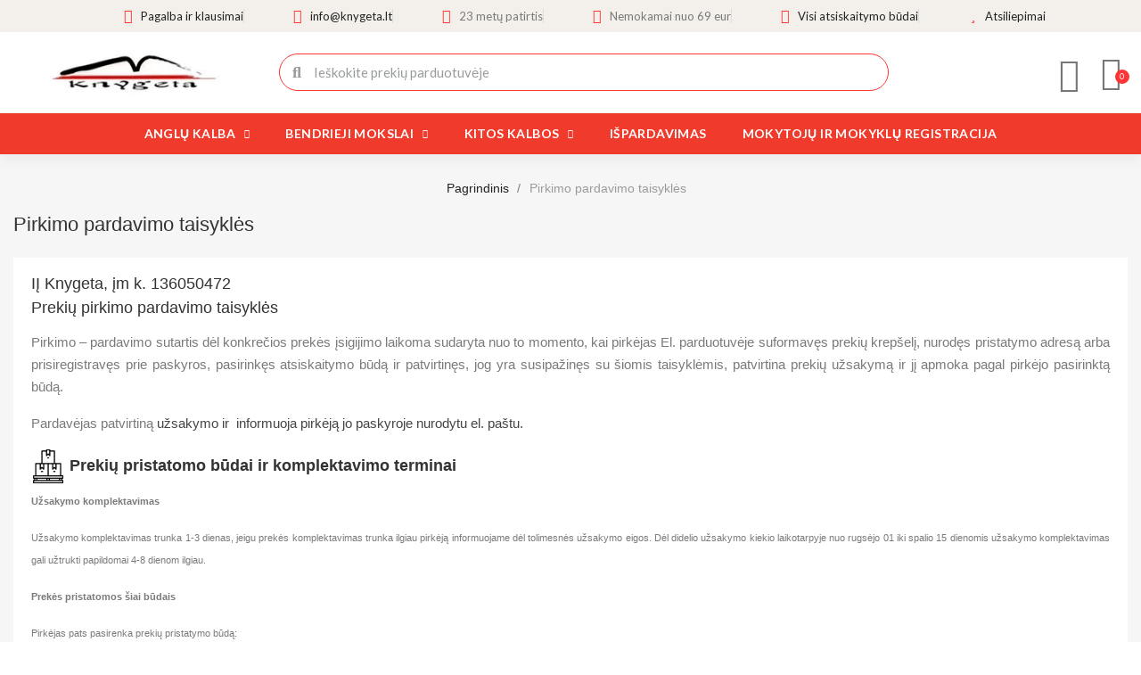

--- FILE ---
content_type: text/html; charset=utf-8
request_url: https://www.knygeta.lt/content/9-pirkimo-pardavimo-taisykl%C4%97s
body_size: 27151
content:
<!doctype html>
<html lang="lt-LT">

  <head>
    
      
  <meta charset="utf-8">


  <meta http-equiv="x-ua-compatible" content="ie=edge">



  <title>Pirkimo pardavimo taisyklės</title>
  
    
  
  <meta name="description" content="">
  <meta name="keywords" content="">
      <meta name="robots" content="noindex">
        <link rel="canonical" href="https://www.knygeta.lt/content/9-pirkimo-pardavimo-taisyklės">
    
      
  
  
    <script type="application/ld+json">
  {
    "@context": "https://schema.org",
    "@type": "Organization",
    "name" : "Knygeta",
    "url" : "https://www.knygeta.lt/"
         ,"logo": {
        "@type": "ImageObject",
        "url":"https://www.knygeta.lt/img/knygeta-logo-1613819234.jpg"
      }
      }
</script>

<script type="application/ld+json">
  {
    "@context": "https://schema.org",
    "@type": "WebPage",
    "isPartOf": {
      "@type": "WebSite",
      "url":  "https://www.knygeta.lt/",
      "name": "Knygeta"
    },
    "name": "Pirkimo pardavimo taisyklės",
    "url":  "https://www.knygeta.lt/content/9-pirkimo-pardavimo-taisykl%C4%97s"
  }
</script>


  <script type="application/ld+json">
    {
      "@context": "https://schema.org",
      "@type": "BreadcrumbList",
      "itemListElement": [
                  {
            "@type": "ListItem",
            "position": 1,
            "name": "Pagrindinis",
            "item": "https://www.knygeta.lt/"
          },                  {
            "@type": "ListItem",
            "position": 2,
            "name": "Pirkimo pardavimo taisyklės",
            "item": "https://www.knygeta.lt/content/9-pirkimo-pardavimo-taisyklės"
          }              ]
    }
  </script>
  
  
  
  
  
    
  

  
    <meta property="og:title" content="Pirkimo pardavimo taisyklės" />
    <meta property="og:description" content="" />
    <meta property="og:url" content="https://www.knygeta.lt/content/9-pirkimo-pardavimo-taisykl%C4%97s" />
    <meta property="og:site_name" content="Knygeta" />
    <meta property="og:type" content="website" />    



  <meta name="viewport" content="width=device-width, initial-scale=1">



  <link rel="icon" type="image/vnd.microsoft.icon" href="https://www.knygeta.lt/img/favicon.ico?1613819259">
  <link rel="shortcut icon" type="image/x-icon" href="https://www.knygeta.lt/img/favicon.ico?1613819259">



  



  	

  <script type="text/javascript">
        var prestashop = {"cart":{"products":[],"totals":{"total":{"type":"total","label":"Viso","amount":0,"value":"0,00\u00a0\u20ac"},"total_including_tax":{"type":"total","label":"Viso (su PVM)","amount":0,"value":"0,00\u00a0\u20ac"},"total_excluding_tax":{"type":"total","label":"Viso (be PVM)","amount":0,"value":"0,00\u00a0\u20ac"}},"subtotals":{"products":{"type":"products","label":"Tarpin\u0117 suma","amount":0,"value":"0,00\u00a0\u20ac"},"discounts":null,"shipping":{"type":"shipping","label":"Pristatymas","amount":0,"value":""},"tax":null},"products_count":0,"summary_string":"0 preki\u0173","vouchers":{"allowed":1,"added":[]},"discounts":[],"minimalPurchase":0,"minimalPurchaseRequired":""},"currency":{"id":1,"name":"Euras","iso_code":"EUR","iso_code_num":"978","sign":"\u20ac"},"customer":{"lastname":null,"firstname":null,"email":null,"birthday":null,"newsletter":null,"newsletter_date_add":null,"optin":null,"website":null,"company":null,"siret":null,"ape":null,"is_logged":false,"gender":{"type":null,"name":null},"addresses":[]},"country":{"id_zone":"9","id_currency":"0","call_prefix":"370","iso_code":"LT","active":"1","contains_states":"0","need_identification_number":"0","need_zip_code":"1","zip_code_format":"","display_tax_label":"1","name":"Lietuva","id":131},"language":{"name":"Lietuvi\u0173 kalba","iso_code":"lt","locale":"lt-LT","language_code":"lt-lt","active":"1","is_rtl":"0","date_format_lite":"Y-m-d","date_format_full":"Y-m-d H:i:s","id":1},"page":{"title":"","canonical":"https:\/\/www.knygeta.lt\/content\/9-pirkimo-pardavimo-taisykl\u0117s","meta":{"title":"Pirkimo pardavimo taisykl\u0117s","description":"","keywords":"","robots":"noindex"},"page_name":"cms","body_classes":{"lang-lt":true,"lang-rtl":false,"country-LT":true,"currency-EUR":true,"layout-full-width":true,"page-cms":true,"tax-display-enabled":true,"page-customer-account":false,"cms-id-9":true},"admin_notifications":[],"password-policy":{"feedbacks":{"0":"Labai silpnas","1":"Silpnas","2":"Vidutinis","3":"Stiprus","4":"Labai stiprus","Straight rows of keys are easy to guess":"Klaviat\u016bros eilut\u0117s sekas lengva atsp\u0117ti","Short keyboard patterns are easy to guess":"Trumpus klaviat\u016bros \u0161ablonus lengva atsp\u0117ti","Use a longer keyboard pattern with more turns":"Naudoti ilgesn\u012f klaviat\u016bros model\u012f su daugiau apsuk\u0173","Repeats like \"aaa\" are easy to guess":"Pakartojimus, tokius kaip \u201eaaa\u201c, lengva atsp\u0117ti","Repeats like \"abcabcabc\" are only slightly harder to guess than \"abc\"":"Pasikartojimus, tokius kaip \u201eabcabcabc\u201c, atsp\u0117ti yra tik \u0161iek tiek sunkiau nei \u201eabc\u201c","Sequences like abc or 6543 are easy to guess":"Sekas, tokias kaip \"abc\" arba \"6543\", yra lengva atsp\u0117ti","Recent years are easy to guess":"Einamuosius metus lengva atsp\u0117ti","Dates are often easy to guess":"Datas da\u017enai nesunku atsp\u0117ti","This is a top-10 common password":"Tai yra vienas i\u0161 10 pa\u010di\u0173 populiariausi\u0173 slapta\u017eod\u017ei\u0173","This is a top-100 common password":"Tai yra vienas i\u0161 100 pa\u010di\u0173 populiariausi\u0173 slapta\u017eod\u017ei\u0173","This is a very common password":"Tai labai da\u017enai pasikartojantis slapta\u017eodis","This is similar to a commonly used password":"\u0160is yra pana\u0161us \u012f da\u017enai pasikartojant\u012f slapta\u017eod\u012f","A word by itself is easy to guess":"\u017dodis yra lengvai atsp\u0117jamas","Names and surnames by themselves are easy to guess":"Vardus ir pavardes lengva atsp\u0117ti","Common names and surnames are easy to guess":"\u012eprastus vardus ir pavardes lengva atsp\u0117ti","Use a few words, avoid common phrases":"Naudokite kelis \u017eod\u017eius, venkite da\u017enai naudojam\u0173 frazi\u0173","No need for symbols, digits, or uppercase letters":"Neb\u016btini simboliai, skai\u010diai, ar did\u017eiosios raid\u0117s","Avoid repeated words and characters":"Venkite pasikartojan\u010di\u0173 \u017eod\u017ei\u0173 ir simboli\u0173","Avoid sequences":"Venkite sek\u0173","Avoid recent years":"Venkite naudoti einamuosius metus","Avoid years that are associated with you":"Venkite naudoti metus, kurie yra susij\u0119 su jumis","Avoid dates and years that are associated with you":"Venkite naudoti datas ir metus, kurie yra susij\u0119 su jumis","Capitalization doesn't help very much":"Did\u017eiosios raid\u0117s nelabai pad\u0117s","All-uppercase is almost as easy to guess as all-lowercase":"Visas did\u017ei\u0105sias raides atsp\u0117ti beveik taip pat lengva, kaip ir ma\u017e\u0105sias","Reversed words aren't much harder to guess":"Atvirk\u0161tinius \u017eod\u017eius atsp\u0117ti n\u0117ra labai sunku","Predictable substitutions like '@' instead of 'a' don't help very much":"Nusp\u0117jami pakaitalai, tokie kaip \u201e@\u201c vietoj \u201ea\u201c, nelabai padeda","Add another word or two. Uncommon words are better.":"Prid\u0117kite dar vien\u0105 ar du \u017eod\u017eius. Retai naudojami \u017eod\u017eiai yra geresni."}}},"shop":{"name":"Knygeta","logo":"https:\/\/www.knygeta.lt\/img\/knygeta-logo-1613819234.jpg","stores_icon":"https:\/\/www.knygeta.lt\/img\/logo_stores.png","favicon":"https:\/\/www.knygeta.lt\/img\/favicon.ico"},"core_js_public_path":"\/themes\/","urls":{"base_url":"https:\/\/www.knygeta.lt\/","current_url":"https:\/\/www.knygeta.lt\/content\/9-pirkimo-pardavimo-taisykl%C4%97s","shop_domain_url":"https:\/\/www.knygeta.lt","img_ps_url":"https:\/\/www.knygeta.lt\/img\/","img_cat_url":"https:\/\/www.knygeta.lt\/img\/c\/","img_lang_url":"https:\/\/www.knygeta.lt\/img\/l\/","img_prod_url":"https:\/\/www.knygeta.lt\/img\/p\/","img_manu_url":"https:\/\/www.knygeta.lt\/img\/m\/","img_sup_url":"https:\/\/www.knygeta.lt\/img\/su\/","img_ship_url":"https:\/\/www.knygeta.lt\/img\/s\/","img_store_url":"https:\/\/www.knygeta.lt\/img\/st\/","img_col_url":"https:\/\/www.knygeta.lt\/img\/co\/","img_url":"https:\/\/www.knygeta.lt\/themes\/classic\/assets\/img\/","css_url":"https:\/\/www.knygeta.lt\/themes\/classic\/assets\/css\/","js_url":"https:\/\/www.knygeta.lt\/themes\/classic\/assets\/js\/","pic_url":"https:\/\/www.knygeta.lt\/upload\/","theme_assets":"https:\/\/www.knygeta.lt\/themes\/classic\/assets\/","theme_dir":"https:\/\/www.knygeta.lt\/themes\/classic\/","pages":{"address":"https:\/\/www.knygeta.lt\/adresas","addresses":"https:\/\/www.knygeta.lt\/adresai","authentication":"https:\/\/www.knygeta.lt\/prisijungimas","manufacturer":"https:\/\/www.knygeta.lt\/vadoveliu-ir-pratybu-leidyklos","cart":"https:\/\/www.knygeta.lt\/krepselis","category":"https:\/\/www.knygeta.lt\/index.php?controller=category","cms":"https:\/\/www.knygeta.lt\/index.php?controller=cms","contact":"https:\/\/www.knygeta.lt\/susisiekite-su-mumis","discount":"https:\/\/www.knygeta.lt\/nuolaida","guest_tracking":"https:\/\/www.knygeta.lt\/svecio-paskyra","history":"https:\/\/www.knygeta.lt\/uzsakymo-istorija","identity":"https:\/\/www.knygeta.lt\/asmenine-informacija","index":"https:\/\/www.knygeta.lt\/","my_account":"https:\/\/www.knygeta.lt\/mano-paskyra","order_confirmation":"https:\/\/www.knygeta.lt\/uzsakymo-patvirtinimas","order_detail":"https:\/\/www.knygeta.lt\/index.php?controller=order-detail","order_follow":"https:\/\/www.knygeta.lt\/uzsakymo-sekimas","order":"https:\/\/www.knygeta.lt\/uzsakymas","order_return":"https:\/\/www.knygeta.lt\/index.php?controller=order-return","order_slip":"https:\/\/www.knygeta.lt\/kredito-kvitas","pagenotfound":"https:\/\/www.knygeta.lt\/puslapis-nerastas","password":"https:\/\/www.knygeta.lt\/slaptazodzio-atkurimas","pdf_invoice":"https:\/\/www.knygeta.lt\/index.php?controller=pdf-invoice","pdf_order_return":"https:\/\/www.knygeta.lt\/index.php?controller=pdf-order-return","pdf_order_slip":"https:\/\/www.knygeta.lt\/index.php?controller=pdf-order-slip","prices_drop":"https:\/\/www.knygeta.lt\/vadoveliai-ir-pratybos-su-nuolaida","product":"https:\/\/www.knygeta.lt\/index.php?controller=product","registration":"https:\/\/www.knygeta.lt\/index.php?controller=registration","search":"https:\/\/www.knygeta.lt\/paieska","sitemap":"https:\/\/www.knygeta.lt\/svetaines-zemelapis","stores":"https:\/\/www.knygeta.lt\/parduotuves","supplier":"https:\/\/www.knygeta.lt\/tiekejai","new_products":"https:\/\/www.knygeta.lt\/naujienos-vadoveliai-ir-pratybos","brands":"https:\/\/www.knygeta.lt\/vadoveliu-ir-pratybu-leidyklos","register":"https:\/\/www.knygeta.lt\/index.php?controller=registration","order_login":"https:\/\/www.knygeta.lt\/uzsakymas?login=1"},"alternative_langs":[],"actions":{"logout":"https:\/\/www.knygeta.lt\/?mylogout="},"no_picture_image":{"bySize":{"small_default":{"url":"https:\/\/www.knygeta.lt\/img\/p\/lt-default-small_default.jpg","width":98,"height":98},"cart_default":{"url":"https:\/\/www.knygeta.lt\/img\/p\/lt-default-cart_default.jpg","width":125,"height":125},"home_default":{"url":"https:\/\/www.knygeta.lt\/img\/p\/lt-default-home_default.jpg","width":250,"height":250},"medium_default":{"url":"https:\/\/www.knygeta.lt\/img\/p\/lt-default-medium_default.jpg","width":452,"height":452},"large_default":{"url":"https:\/\/www.knygeta.lt\/img\/p\/lt-default-large_default.jpg","width":800,"height":800}},"small":{"url":"https:\/\/www.knygeta.lt\/img\/p\/lt-default-small_default.jpg","width":98,"height":98},"medium":{"url":"https:\/\/www.knygeta.lt\/img\/p\/lt-default-home_default.jpg","width":250,"height":250},"large":{"url":"https:\/\/www.knygeta.lt\/img\/p\/lt-default-large_default.jpg","width":800,"height":800},"legend":""}},"configuration":{"display_taxes_label":true,"display_prices_tax_incl":true,"is_catalog":false,"show_prices":true,"opt_in":{"partner":false},"quantity_discount":{"type":"discount","label":"Vieneto nuolaida"},"voucher_enabled":1,"return_enabled":1},"field_required":[],"breadcrumb":{"links":[{"title":"Pagrindinis","url":"https:\/\/www.knygeta.lt\/"},{"title":"Pirkimo pardavimo taisykl\u0117s","url":"https:\/\/www.knygeta.lt\/content\/9-pirkimo-pardavimo-taisykl\u0117s"}],"count":2},"link":{"protocol_link":"https:\/\/","protocol_content":"https:\/\/"},"time":1769524904,"static_token":"76178b516d1f068487e0980ac5ac66c4","token":"0f9d41addc1fe42990d3a57071cd8e31","debug":false,"modules":{"loyaltyrewardpoints":{"ajaxUrlProduct":"https:\/\/www.knygeta.lt\/module\/loyaltyrewardpoints\/product?token=0f9d41addc1fe42990d3a57071cd8e31","ajaxUrlCheckout":"https:\/\/www.knygeta.lt\/module\/loyaltyrewardpoints\/checkout?token=0f9d41addc1fe42990d3a57071cd8e31"}}};
        var psemailsubscription_subscription = "https:\/\/www.knygeta.lt\/module\/ps_emailsubscription\/subscription";
        var psr_icon_color = "#F19D76";
      </script>
		<link rel="stylesheet" href="/modules/montonio/views/css/1.7/payment.css" media="all">
		<link rel="stylesheet" href="https://fonts.googleapis.com/css?family=Josefin+Sans:100,100italic,200,200italic,300,300italic,400,400italic,500,500italic,600,600italic,700,700italic,800,800italic,900,900italic%7CJost:100,100italic,200,200italic,300,300italic,400,400italic,500,500italic,600,600italic,700,700italic,800,800italic,900,900italic%7CLato:100,100italic,200,200italic,300,300italic,400,400italic,500,500italic,600,600italic,700,700italic,800,800italic,900,900italic&amp;display=swap" media="all">
		<link rel="stylesheet" href="https://www.knygeta.lt/themes/classic/assets/cache/theme-d52555905.css" media="all" data-ccc="module-montonio-style theme-main front-css ps_socialfollow_icons modules-searchbar elementor-frontend widget-icon-list widget-nav-menu widget-ajax-search widget-shopping-cart widget-alert widget-email-subscription widget-divider google-fonts-1 elementor-icons-fa-regular elementor-icons-fa-solid elementor-icons-ce-icons elementor-animations ce-icons ce-kit-1 elementor-post-2170101 elementor-post-4170101 3a16c5aa4fffea543079c8658fe0ef2dde1511e6 jquery-ui jquery-ui-theme modules-homeslider">
	
	


	<script>
			var ceFrontendConfig = {"environmentMode":{"edit":false,"isScriptDebug":false},"is_rtl":false,"breakpoints":{"xs":0,"sm":480,"md":768,"lg":1025,"xl":1440,"xxl":1600},"responsive":{"hasCustomBreakpoints":false},"version":"2.14.0","urls":{"assets":"\/\/www.knygeta.lt\/modules\/creativeelements\/views\/"},"i18n":{"close":"U\u017edaryti","zoom":"Zoom","fullscreen":"Fullscreen","prevSlideMessage":"Ankstesnis","nextSlideMessage":"T\u0119sti","paginationBulletMessage":"Go To {{index}}"},"productQuickView":0,"settings":{"page":[],"general":{"elementor_global_image_lightbox":"1","elementor_lightbox_enable_counter":"yes","elementor_lightbox_enable_fullscreen":"yes","elementor_lightbox_enable_zoom":"yes","elementor_lightbox_title_src":"title","elementor_lightbox_description_src":"caption"},"editorPreferences":[]},"post":{"id":"9070101","title":"Pirkimo%20pardavimo%20taisykl%C4%97s","excerpt":""}};
		</script>
        <link rel="preload" href="/modules/creativeelements/views/lib/ceicons/fonts/ceicons.woff2?8goggd" as="font" type="font/woff2" crossorigin>
        


  <script async src="https://www.googletagmanager.com/gtag/js?id=G-H5LLG3PJ80"></script>
<script>
  window.dataLayer = window.dataLayer || [];
  function gtag(){dataLayer.push(arguments);}
  gtag('js', new Date());
  gtag(
    'config',
    'G-H5LLG3PJ80',
    {
      'debug_mode':false
      , 'anonymize_ip': true                }
  );
</script>

<script src="https://cdn.brevo.com/js/sdk-loader.js" async></script>
<script>
    window.Brevo = window.Brevo || [];
    Brevo.push([
        "init",
        {
            client_key: "3nhrdliibeojgq7paw16xtvp",
            email_id: "",
        },
    ]);
</script>




    
  </head>

  <body id="cms" class="lang-lt country-lt currency-eur layout-full-width page-cms tax-display-enabled cms-id-9 ce-kit-1 elementor-page elementor-page-9070101">

    
      
    

    <main>
      
              

      <header id="header">
        
          	        <div data-elementor-type="header" data-elementor-id="2170101" class="elementor elementor-2170101">
            <div class="elementor-section-wrap">
                <section class="elementor-element elementor-element-59d5c99 elementor-section-boxed elementor-section-height-default elementor-section-height-default elementor-section elementor-top-section" data-id="59d5c99" data-element_type="section" data-settings='{"background_background":"classic"}'><div class="elementor-container elementor-column-gap-default"><div class="elementor-row"><div class="elementor-element elementor-element-e298a58 elementor-hidden-phone elementor-column elementor-col-100 elementor-top-column" data-id="e298a58" data-element_type="column" data-settings='{"background_background":"classic"}'><div class="elementor-column-wrap elementor-element-populated"><div class="elementor-widget-wrap"><div class="elementor-element elementor-element-8982961 elementor-icon-list--layout-inline elementor-widget__width-auto elementor-hidden-phone elementor-align-center elementor-list-item-link-full_width elementor-widget elementor-widget-icon-list" data-id="8982961" data-element_type="widget" data-widget_type="icon-list.default"><div class="elementor-widget-container"><ul class="elementor-icon-list-items elementor-inline-items"><li class="elementor-icon-list-item"><a href="https://www.knygeta.lt/susisiekite-su-mumis"><span class="elementor-icon-list-icon" aria-hidden="true"><i class="far fa-message"></i></span><span class="elementor-icon-list-text">Pagalba ir klausimai</span></a></li><li class="elementor-icon-list-item"><a href="https://www.knygeta.lt/susisiekite-su-mumis"><span class="elementor-icon-list-icon" aria-hidden="true"><i class="fas fa-comments"></i></span><span class="elementor-icon-list-text">info@knygeta.lt</span></a></li><li class="elementor-icon-list-item"><span class="elementor-icon-list-icon" aria-hidden="true"><i class="fas fa-award"></i></span><span class="elementor-icon-list-text">23 metų patirtis</span></li><li class="elementor-icon-list-item"><span class="elementor-icon-list-icon" aria-hidden="true"><i class="fas fa-truck-arrow-right"></i></span><span class="elementor-icon-list-text">Nemokamai nuo 69 eur</span></li><li class="elementor-icon-list-item"><a href="https://www.knygeta.lt/content/5-secure-payment"><span class="elementor-icon-list-icon" aria-hidden="true"><i class="fas fa-money-bill-transfer"></i></span><span class="elementor-icon-list-text">Visi atsiskaitymo būdai</span></a></li><li class="elementor-icon-list-item"><a href="https://www.knygeta.lt/content/8-atsiliepimai"><span class="elementor-icon-list-icon" aria-hidden="true"><i class="far fa-star"></i></span><span class="elementor-icon-list-text">Atsiliepimai</span></a></li></ul></div></div></div></div></div></div></div></section><section class="elementor-element elementor-element-2c72baa0 elementor-section-content-middle elementor-section-height-min-height elementor-section-boxed elementor-section-height-default elementor-section-items-middle elementor-section elementor-top-section" data-id="2c72baa0" data-element_type="section" data-settings='{"background_background":"classic","sticky":"top","sticky_on":["desktop","tablet","mobile"],"sticky_offset":0,"sticky_effects_offset":0}'><div class="elementor-container elementor-column-gap-default"><div class="elementor-row"><div class="elementor-element elementor-element-6a15bad5 elementor-column elementor-col-33 elementor-top-column" data-id="6a15bad5" data-element_type="column"><div class="elementor-column-wrap elementor-element-populated"><div class="elementor-widget-wrap">
                <div class="elementor-element elementor-element-1849b79d elementor-nav--stretch elementor-widget__width-auto elementor-hidden-desktop elementor-hidden-tablet elementor-nav--text-align-center elementor-nav--toggle elementor-nav--burger elementor-widget elementor-widget-nav-menu" data-id="1849b79d" data-element_type="widget" data-settings="{&quot;layout&quot;:&quot;dropdown&quot;,&quot;full_width&quot;:&quot;stretch&quot;,&quot;submenu_icon&quot;:{&quot;value&quot;:&quot;fas fa-caret-down&quot;,&quot;library&quot;:&quot;fa-solid&quot;},&quot;show_submenu_on&quot;:&quot;hover&quot;,&quot;animation_dropdown&quot;:&quot;toggle&quot;,&quot;toggle&quot;:&quot;burger&quot;}" data-widget_type="nav-menu.default">
        <div class="elementor-widget-container">        <a href="javascript://toggle" class="elementor-menu-toggle" role="button" aria-label="Menu" aria-expanded="false">
            <i class="ceicon ceicon-menu" aria-hidden="true"></i>
        </a>
        <nav class="elementor-nav--dropdown elementor-nav__container" aria-label="Main Menu">        <ul class="elementor-nav" id="menu-2-1849b79d">
                    <li class="menu-item menu-item-type-category menu-item-category-93 menu-item-has-children">
                <a class="elementor-item" href="https://www.knygeta.lt/93-anglu-kalbos-vadoveliai-pratytbois-ir-papildomos-priemones">
                                    Anglų kalba                                    <span class="sub-arrow fas fa-caret-down" aria-hidden="true"></span>
                                </a>
                        <ul class="sub-menu elementor-nav--dropdown">
                    <li class="menu-item menu-item-type-category menu-item-category-470 menu-item-has-children">
                <a class="elementor-sub-item" href="https://www.knygeta.lt/470-ankstyvasis-ugdymas">
                                    Ankstyvasis ugdymas                                    <span class="sub-arrow fas fa-caret-down" aria-hidden="true"></span>
                                </a>
                        <ul class="sub-menu elementor-nav--dropdown">
                    <li class="menu-item menu-item-type-category menu-item-category-471">
                <a class="elementor-sub-item" href="https://www.knygeta.lt/471-the-flibets">
                                    The Flibets                                </a>
                            </li>
                </ul>
                    </li>
                    <li class="menu-item menu-item-type-category menu-item-category-100 menu-item-has-children">
                <a class="elementor-sub-item" href="https://www.knygeta.lt/100-1-4-klase">
                                    1-4 klasė                                    <span class="sub-arrow fas fa-caret-down" aria-hidden="true"></span>
                                </a>
                        <ul class="sub-menu elementor-nav--dropdown">
                    <li class="menu-item menu-item-type-category menu-item-category-462">
                <a class="elementor-sub-item" href="https://www.knygeta.lt/462-big-english">
                                    Big English                                </a>
                            </li>
                    <li class="menu-item menu-item-type-category menu-item-category-463">
                <a class="elementor-sub-item" href="https://www.knygeta.lt/463-beehive">
                                    Beehive                                </a>
                            </li>
                    <li class="menu-item menu-item-type-category menu-item-category-477">
                <a class="elementor-sub-item" href="https://www.knygeta.lt/477-chit-chat">
                                    Chit Chat                                </a>
                            </li>
                    <li class="menu-item menu-item-type-category menu-item-category-454">
                <a class="elementor-sub-item" href="https://www.knygeta.lt/454-english-code">
                                    English Code                                </a>
                            </li>
                    <li class="menu-item menu-item-type-category menu-item-category-458">
                <a class="elementor-sub-item" href="https://www.knygeta.lt/458-early-school-english-yummy-english">
                                    Early School English YUMMY ENGLISH!                                </a>
                            </li>
                    <li class="menu-item menu-item-type-category menu-item-category-330">
                <a class="elementor-sub-item" href="https://www.knygeta.lt/330-fly-high">
                                    Fly High                                </a>
                            </li>
                    <li class="menu-item menu-item-type-category menu-item-category-328">
                <a class="elementor-sub-item" href="https://www.knygeta.lt/328-family-and-friends">
                                    Family and Friends                                </a>
                            </li>
                    <li class="menu-item menu-item-type-category menu-item-category-326">
                <a class="elementor-sub-item" href="https://www.knygeta.lt/326-fairyland">
                                    Fairyland                                </a>
                            </li>
                    <li class="menu-item menu-item-type-category menu-item-category-324">
                <a class="elementor-sub-item" href="https://www.knygeta.lt/324-kids-box">
                                    Kids Box                                </a>
                            </li>
                    <li class="menu-item menu-item-type-category menu-item-category-338">
                <a class="elementor-sub-item" href="https://www.knygeta.lt/338-star-kids">
                                    Star Kids                                </a>
                            </li>
                    <li class="menu-item menu-item-type-category menu-item-category-340">
                <a class="elementor-sub-item" href="https://www.knygeta.lt/340-smileys">
                                    Smileys                                </a>
                            </li>
                    <li class="menu-item menu-item-type-category menu-item-category-323">
                <a class="elementor-sub-item" href="https://www.knygeta.lt/323-welcome">
                                    Welcome                                </a>
                            </li>
                    <li class="menu-item menu-item-type-category menu-item-category-419">
                <a class="elementor-sub-item" href="https://www.knygeta.lt/419-i-wonder">
                                    i Wonder                                </a>
                            </li>
                    <li class="menu-item menu-item-type-category menu-item-category-479">
                <a class="elementor-sub-item" href="https://www.knygeta.lt/479-brighter-ideas">
                                    Brighter Ideas                                </a>
                            </li>
                </ul>
                    </li>
                    <li class="menu-item menu-item-type-category menu-item-category-106 menu-item-has-children">
                <a class="elementor-sub-item" href="https://www.knygeta.lt/106-5-9-klase">
                                    5-9 Klasė                                    <span class="sub-arrow fas fa-caret-down" aria-hidden="true"></span>
                                </a>
                        <ul class="sub-menu elementor-nav--dropdown">
                    <li class="menu-item menu-item-type-category menu-item-category-466">
                <a class="elementor-sub-item" href="https://www.knygeta.lt/466-4minds">
                                    4Minds                                </a>
                            </li>
                    <li class="menu-item menu-item-type-category menu-item-category-352">
                <a class="elementor-sub-item" href="https://www.knygeta.lt/352-click-on">
                                    Click On                                </a>
                            </li>
                    <li class="menu-item menu-item-type-category menu-item-category-345">
                <a class="elementor-sub-item" href="https://www.knygeta.lt/345-access">
                                    Access                                </a>
                            </li>
                    <li class="menu-item menu-item-type-category menu-item-category-347">
                <a class="elementor-sub-item" href="https://www.knygeta.lt/347-blockbuster">
                                    Blockbuster                                </a>
                            </li>
                    <li class="menu-item menu-item-type-category menu-item-category-476">
                <a class="elementor-sub-item" href="https://www.knygeta.lt/476-beehive">
                                    Beehive                                </a>
                            </li>
                    <li class="menu-item menu-item-type-category menu-item-category-348">
                <a class="elementor-sub-item" href="https://www.knygeta.lt/348-challenges">
                                    Challenges                                </a>
                            </li>
                    <li class="menu-item menu-item-type-category menu-item-category-346">
                <a class="elementor-sub-item" href="https://www.knygeta.lt/346-enterprise">
                                    Enterprise                                </a>
                            </li>
                    <li class="menu-item menu-item-type-category menu-item-category-461">
                <a class="elementor-sub-item" href="https://www.knygeta.lt/461-english">
                                    English                                </a>
                            </li>
                    <li class="menu-item menu-item-type-category menu-item-category-355">
                <a class="elementor-sub-item" href="https://www.knygeta.lt/355-english-plus">
                                    English Plus                                </a>
                            </li>
                    <li class="menu-item menu-item-type-category menu-item-category-449">
                <a class="elementor-sub-item" href="https://www.knygeta.lt/449-focus">
                                    Focus                                </a>
                            </li>
                    <li class="menu-item menu-item-type-category menu-item-category-457">
                <a class="elementor-sub-item" href="https://www.knygeta.lt/457-go-getter">
                                    Go Getter                                </a>
                            </li>
                    <li class="menu-item menu-item-type-category menu-item-category-465">
                <a class="elementor-sub-item" href="https://www.knygeta.lt/465-harmonize-5-9-klasei">
                                    Harmonize 5-9 klasei                                </a>
                            </li>
                    <li class="menu-item menu-item-type-category menu-item-category-451">
                <a class="elementor-sub-item" href="https://www.knygeta.lt/451-high-note">
                                    High Note                                </a>
                            </li>
                    <li class="menu-item menu-item-type-category menu-item-category-358">
                <a class="elementor-sub-item" href="https://www.knygeta.lt/358-interactive">
                                    Interactive                                </a>
                            </li>
                    <li class="menu-item menu-item-type-category menu-item-category-356">
                <a class="elementor-sub-item" href="https://www.knygeta.lt/356-insight">
                                    Insight                                </a>
                            </li>
                    <li class="menu-item menu-item-type-category menu-item-category-464">
                <a class="elementor-sub-item" href="https://www.knygeta.lt/464-life-vision">
                                    Life Vision                                </a>
                            </li>
                    <li class="menu-item menu-item-type-category menu-item-category-359">
                <a class="elementor-sub-item" href="https://www.knygeta.lt/359-live-beat-5-9-klasems">
                                    Live Beat 5-9 klasėms                                </a>
                            </li>
                    <li class="menu-item menu-item-type-category menu-item-category-362">
                <a class="elementor-sub-item" href="https://www.knygeta.lt/362-new-opportunities">
                                    New Opportunities                                </a>
                            </li>
                    <li class="menu-item menu-item-type-category menu-item-category-370">
                <a class="elementor-sub-item" href="https://www.knygeta.lt/370-on-screen-5-9-klasems">
                                    On Screen 5-9 klasėms                                </a>
                            </li>
                    <li class="menu-item menu-item-type-category menu-item-category-371">
                <a class="elementor-sub-item" href="https://www.knygeta.lt/371-prime-time-5-9-klasems">
                                    Prime Time 5-9 klasėms                                </a>
                            </li>
                    <li class="menu-item menu-item-type-category menu-item-category-372">
                <a class="elementor-sub-item" href="https://www.knygeta.lt/372-project">
                                    Project                                </a>
                            </li>
                    <li class="menu-item menu-item-type-category menu-item-category-418">
                <a class="elementor-sub-item" href="https://www.knygeta.lt/418-right-on">
                                    Right On!                                </a>
                            </li>
                    <li class="menu-item menu-item-type-category menu-item-category-467">
                <a class="elementor-sub-item" href="https://www.knygeta.lt/467-roadmap-5-9-klasems">
                                    Roadmap 5-9 klasėms                                </a>
                            </li>
                    <li class="menu-item menu-item-type-category menu-item-category-363">
                <a class="elementor-sub-item" href="https://www.knygeta.lt/363-success">
                                    Success                                </a>
                            </li>
                    <li class="menu-item menu-item-type-category menu-item-category-374">
                <a class="elementor-sub-item" href="https://www.knygeta.lt/374-solutions-5-9-klasems">
                                    Solutions  5-9 klasėms                                </a>
                            </li>
                    <li class="menu-item menu-item-type-category menu-item-category-375">
                <a class="elementor-sub-item" href="https://www.knygeta.lt/375-spark">
                                    Spark                                </a>
                            </li>
                    <li class="menu-item menu-item-type-category menu-item-category-378">
                <a class="elementor-sub-item" href="https://www.knygeta.lt/378-upstream-5-9-klasei">
                                    Upstream 5-9 klasei                                </a>
                            </li>
                    <li class="menu-item menu-item-type-category menu-item-category-420">
                <a class="elementor-sub-item" href="https://www.knygeta.lt/420-wider-world-5-9-klasems">
                                    Wider World 5-9 klasėms                                </a>
                            </li>
                </ul>
                    </li>
                    <li class="menu-item menu-item-type-category menu-item-category-116 menu-item-has-children">
                <a class="elementor-sub-item" href="https://www.knygeta.lt/116-10-12-klase">
                                    10-12 klasė                                    <span class="sub-arrow fas fa-caret-down" aria-hidden="true"></span>
                                </a>
                        <ul class="sub-menu elementor-nav--dropdown">
                    <li class="menu-item menu-item-type-category menu-item-category-379">
                <a class="elementor-sub-item" href="https://www.knygeta.lt/379-access">
                                    Access                                </a>
                            </li>
                    <li class="menu-item menu-item-type-category menu-item-category-380">
                <a class="elementor-sub-item" href="https://www.knygeta.lt/380-blockbuster">
                                    Blockbuster                                </a>
                            </li>
                    <li class="menu-item menu-item-type-category menu-item-category-383">
                <a class="elementor-sub-item" href="https://www.knygeta.lt/383-click-on">
                                    Click on                                </a>
                            </li>
                    <li class="menu-item menu-item-type-category menu-item-category-388">
                <a class="elementor-sub-item" href="https://www.knygeta.lt/388-exam-booster">
                                    Exam Booster                                </a>
                            </li>
                    <li class="menu-item menu-item-type-category menu-item-category-387">
                <a class="elementor-sub-item" href="https://www.knygeta.lt/387-enterprise">
                                    Enterprise                                </a>
                            </li>
                    <li class="menu-item menu-item-type-category menu-item-category-450">
                <a class="elementor-sub-item" href="https://www.knygeta.lt/450-focus">
                                    Focus                                </a>
                            </li>
                    <li class="menu-item menu-item-type-category menu-item-category-468">
                <a class="elementor-sub-item" href="https://www.knygeta.lt/468-harmonize">
                                    Harmonize                                </a>
                            </li>
                    <li class="menu-item menu-item-type-category menu-item-category-453">
                <a class="elementor-sub-item" href="https://www.knygeta.lt/453-gold-experience">
                                    Gold experience                                </a>
                            </li>
                    <li class="menu-item menu-item-type-category menu-item-category-452">
                <a class="elementor-sub-item" href="https://www.knygeta.lt/452-high-note">
                                    High note                                </a>
                            </li>
                    <li class="menu-item menu-item-type-category menu-item-category-367">
                <a class="elementor-sub-item" href="https://www.knygeta.lt/367-gold">
                                    Gold                                </a>
                            </li>
                    <li class="menu-item menu-item-type-category menu-item-category-478">
                <a class="elementor-sub-item" href="https://www.knygeta.lt/478-4minds">
                                    4minds                                </a>
                            </li>
                    <li class="menu-item menu-item-type-category menu-item-category-392">
                <a class="elementor-sub-item" href="https://www.knygeta.lt/392-insight">
                                    Insight                                </a>
                            </li>
                    <li class="menu-item menu-item-type-category menu-item-category-393">
                <a class="elementor-sub-item" href="https://www.knygeta.lt/393-interactive">
                                    Interactive                                </a>
                            </li>
                    <li class="menu-item menu-item-type-category menu-item-category-394">
                <a class="elementor-sub-item" href="https://www.knygeta.lt/394-live-beat">
                                    Live Beat                                </a>
                            </li>
                    <li class="menu-item menu-item-type-category menu-item-category-404">
                <a class="elementor-sub-item" href="https://www.knygeta.lt/404-prime-time">
                                    Prime Time                                </a>
                            </li>
                    <li class="menu-item menu-item-type-category menu-item-category-405">
                <a class="elementor-sub-item" href="https://www.knygeta.lt/405-real-life">
                                    Real Life                                </a>
                            </li>
                    <li class="menu-item menu-item-type-category menu-item-category-396">
                <a class="elementor-sub-item" href="https://www.knygeta.lt/396-opportunities">
                                    Opportunities                                </a>
                            </li>
                    <li class="menu-item menu-item-type-category menu-item-category-402">
                <a class="elementor-sub-item" href="https://www.knygeta.lt/402-on-screen-10-12-klasems">
                                    On Screen 10-12 klasėms                                </a>
                            </li>
                    <li class="menu-item menu-item-type-category menu-item-category-397">
                <a class="elementor-sub-item" href="https://www.knygeta.lt/397-success">
                                    Success                                </a>
                            </li>
                    <li class="menu-item menu-item-type-category menu-item-category-406">
                <a class="elementor-sub-item" href="https://www.knygeta.lt/406-solutions-10-12-klase">
                                    Solutions 10-12 klasė                                </a>
                            </li>
                    <li class="menu-item menu-item-type-category menu-item-category-398">
                <a class="elementor-sub-item" href="https://www.knygeta.lt/398-upstream-10-12-klasei">
                                    Upstream 10-12 klasei                                </a>
                            </li>
                    <li class="menu-item menu-item-type-category menu-item-category-408">
                <a class="elementor-sub-item" href="https://www.knygeta.lt/408-upbeat">
                                    Upbeat                                </a>
                            </li>
                    <li class="menu-item menu-item-type-category menu-item-category-409">
                <a class="elementor-sub-item" href="https://www.knygeta.lt/409-wishes">
                                    Wishes                                </a>
                            </li>
                    <li class="menu-item menu-item-type-category menu-item-category-480">
                <a class="elementor-sub-item" href="https://www.knygeta.lt/480-life-vision-10-12-klasei">
                                    Life vision 10-12 klasei                                </a>
                            </li>
                    <li class="menu-item menu-item-type-category menu-item-category-481">
                <a class="elementor-sub-item" href="https://www.knygeta.lt/481-roadmap-10-12-klasems">
                                    Roadmap  10-12 klasėms                                </a>
                            </li>
                    <li class="menu-item menu-item-type-category menu-item-category-482">
                <a class="elementor-sub-item" href="https://www.knygeta.lt/482-wider-world-10-12-klasei">
                                    Wider world 10-12 klasei                                </a>
                            </li>
                </ul>
                    </li>
                    <li class="menu-item menu-item-type-category menu-item-category-122 menu-item-has-children">
                <a class="elementor-sub-item" href="https://www.knygeta.lt/122-kitos-priemones">
                                    Kitos priemonės                                    <span class="sub-arrow fas fa-caret-down" aria-hidden="true"></span>
                                </a>
                        <ul class="sub-menu elementor-nav--dropdown">
                    <li class="menu-item menu-item-type-category menu-item-category-148">
                <a class="elementor-sub-item" href="https://www.knygeta.lt/148-gramatikos">
                                    Gramatikos                                </a>
                            </li>
                    <li class="menu-item menu-item-type-category menu-item-category-192 menu-item-has-children">
                <a class="elementor-sub-item" href="https://www.knygeta.lt/192-anglu-kalbos-igudziu-lavinimas">
                                    Anglų kalbos Įgūdžių lavinimas                                    <span class="sub-arrow fas fa-caret-down" aria-hidden="true"></span>
                                </a>
                        <ul class="sub-menu elementor-nav--dropdown">
                    <li class="menu-item menu-item-type-category menu-item-category-412">
                <a class="elementor-sub-item" href="https://www.knygeta.lt/412-kalbos-vartojimas">
                                    Kalbos vartojimas                                </a>
                            </li>
                    <li class="menu-item menu-item-type-category menu-item-category-413">
                <a class="elementor-sub-item" href="https://www.knygeta.lt/413-kalbejimas-ir-klausymas">
                                    Kalbėjimas ir klausymas                                </a>
                            </li>
                    <li class="menu-item menu-item-type-category menu-item-category-178">
                <a class="elementor-sub-item" href="https://www.knygeta.lt/178-rasymas">
                                    Rašymas                                </a>
                            </li>
                    <li class="menu-item menu-item-type-category menu-item-category-197">
                <a class="elementor-sub-item" href="https://www.knygeta.lt/197-fonetika-ir-fonologija">
                                    Fonetika ir fonologija                                </a>
                            </li>
                    <li class="menu-item menu-item-type-category menu-item-category-141">
                <a class="elementor-sub-item" href="https://www.knygeta.lt/141-zodyno-lavinimas">
                                    Žodyno lavinimas                                </a>
                            </li>
                    <li class="menu-item menu-item-type-category menu-item-category-414">
                <a class="elementor-sub-item" href="https://www.knygeta.lt/414-skaitymas">
                                    Skaitymas                                </a>
                            </li>
                </ul>
                    </li>
                    <li class="menu-item menu-item-type-category menu-item-category-411">
                <a class="elementor-sub-item" href="https://www.knygeta.lt/411-testai">
                                    Testai                                </a>
                            </li>
                    <li class="menu-item menu-item-type-category menu-item-category-136 menu-item-has-children">
                <a class="elementor-sub-item" href="https://www.knygeta.lt/136-grozine-literatura">
                                    Grožinė literatūra                                    <span class="sub-arrow fas fa-caret-down" aria-hidden="true"></span>
                                </a>
                        <ul class="sub-menu elementor-nav--dropdown">
                    <li class="menu-item menu-item-type-category menu-item-category-149">
                <a class="elementor-sub-item" href="https://www.knygeta.lt/149-1-level">
                                    1 Level                                </a>
                            </li>
                    <li class="menu-item menu-item-type-category menu-item-category-179">
                <a class="elementor-sub-item" href="https://www.knygeta.lt/179-2-level">
                                    2 Level                                </a>
                            </li>
                    <li class="menu-item menu-item-type-category menu-item-category-217">
                <a class="elementor-sub-item" href="https://www.knygeta.lt/217-4-level">
                                    4 Level                                </a>
                            </li>
                    <li class="menu-item menu-item-type-category menu-item-category-140">
                <a class="elementor-sub-item" href="https://www.knygeta.lt/140-starter-level">
                                    Starter Level                                </a>
                            </li>
                </ul>
                    </li>
                    <li class="menu-item menu-item-type-category menu-item-category-152">
                <a class="elementor-sub-item" href="https://www.knygeta.lt/152-interaktyvios-priemones">
                                    Interaktyvios priemonės                                </a>
                            </li>
                    <li class="menu-item menu-item-type-category menu-item-category-167">
                <a class="elementor-sub-item" href="https://www.knygeta.lt/167-mokausi-pats">
                                    Mokausi pats                                </a>
                            </li>
                    <li class="menu-item menu-item-type-category menu-item-category-170 menu-item-has-children">
                <a class="elementor-sub-item" href="https://www.knygeta.lt/170-zodynai">
                                    Žodynai                                    <span class="sub-arrow fas fa-caret-down" aria-hidden="true"></span>
                                </a>
                        <ul class="sub-menu elementor-nav--dropdown">
                    <li class="menu-item menu-item-type-category menu-item-category-135">
                <a class="elementor-sub-item" href="https://www.knygeta.lt/135-specializuoti-zodynai">
                                    Specializuoti žodynai                                </a>
                            </li>
                </ul>
                    </li>
                </ul>
                    </li>
                    <li class="menu-item menu-item-type-category menu-item-category-129 menu-item-has-children">
                <a class="elementor-sub-item" href="https://www.knygeta.lt/129-suaugusiems">
                                    Suaugusiems                                    <span class="sub-arrow fas fa-caret-down" aria-hidden="true"></span>
                                </a>
                        <ul class="sub-menu elementor-nav--dropdown">
                    <li class="menu-item menu-item-type-category menu-item-category-159">
                <a class="elementor-sub-item" href="https://www.knygeta.lt/159-kalba-profesijai">
                                    Kalba profesijai                                </a>
                            </li>
                    <li class="menu-item menu-item-type-category menu-item-category-188">
                <a class="elementor-sub-item" href="https://www.knygeta.lt/188-universitetams-arba-kalbu-mokykloms">
                                    Universitetams arba kalbų mokykloms                                </a>
                            </li>
                </ul>
                    </li>
                    <li class="menu-item menu-item-type-category menu-item-category-124 menu-item-has-children">
                <a class="elementor-sub-item" href="https://www.knygeta.lt/124-egzaminai">
                                    Egzaminai                                    <span class="sub-arrow fas fa-caret-down" aria-hidden="true"></span>
                                </a>
                        <ul class="sub-menu elementor-nav--dropdown">
                    <li class="menu-item menu-item-type-category menu-item-category-101">
                <a class="elementor-sub-item" href="https://www.knygeta.lt/101-fce-lygis-b2">
                                    FCE lygis B2                                </a>
                            </li>
                </ul>
                    </li>
                </ul>
                    </li>
                    <li class="menu-item menu-item-type-category menu-item-category-118 menu-item-has-children">
                <a class="elementor-item" href="https://www.knygeta.lt/118-dalykine-mokomoji">
                                    Bendrieji mokslai                                    <span class="sub-arrow fas fa-caret-down" aria-hidden="true"></span>
                                </a>
                        <ul class="sub-menu elementor-nav--dropdown">
                    <li class="menu-item menu-item-type-category menu-item-category-429">
                <a class="elementor-sub-item" href="https://www.knygeta.lt/429-biologija">
                                    Biologija                                </a>
                            </li>
                    <li class="menu-item menu-item-type-category menu-item-category-430">
                <a class="elementor-sub-item" href="https://www.knygeta.lt/430-chemija">
                                    Chemija                                </a>
                            </li>
                    <li class="menu-item menu-item-type-category menu-item-category-431">
                <a class="elementor-sub-item" href="https://www.knygeta.lt/431-daile">
                                    Dailė                                </a>
                            </li>
                    <li class="menu-item menu-item-type-category menu-item-category-432">
                <a class="elementor-sub-item" href="https://www.knygeta.lt/432-ekonomika">
                                    Ekonomika                                </a>
                            </li>
                    <li class="menu-item menu-item-type-category menu-item-category-433">
                <a class="elementor-sub-item" href="https://www.knygeta.lt/433-etika">
                                    Etika                                </a>
                            </li>
                    <li class="menu-item menu-item-type-category menu-item-category-425">
                <a class="elementor-sub-item" href="https://www.knygeta.lt/425-lavinimo-knygeles-ir-kitos-priemones">
                                    Lavinimo knygelės ir kitos priemonės                                </a>
                            </li>
                    <li class="menu-item menu-item-type-category menu-item-category-434">
                <a class="elementor-sub-item" href="https://www.knygeta.lt/434-fizika">
                                    Fizika                                </a>
                            </li>
                    <li class="menu-item menu-item-type-category menu-item-category-456">
                <a class="elementor-sub-item" href="https://www.knygeta.lt/456-ruosiosi-egzaminams">
                                    Ruošiosi egzaminams                                </a>
                            </li>
                    <li class="menu-item menu-item-type-category menu-item-category-459">
                <a class="elementor-sub-item" href="https://www.knygeta.lt/459-papildoma-mokymo-medziaga">
                                    Papildoma mokymo medžiaga                                </a>
                            </li>
                    <li class="menu-item menu-item-type-category menu-item-category-436">
                <a class="elementor-sub-item" href="https://www.knygeta.lt/436-geografija">
                                    Geografija                                </a>
                            </li>
                    <li class="menu-item menu-item-type-category menu-item-category-437">
                <a class="elementor-sub-item" href="https://www.knygeta.lt/437-technologijos">
                                    Technologijos                                </a>
                            </li>
                    <li class="menu-item menu-item-type-category menu-item-category-438">
                <a class="elementor-sub-item" href="https://www.knygeta.lt/438-istorija">
                                    Istorija                                </a>
                            </li>
                    <li class="menu-item menu-item-type-category menu-item-category-439">
                <a class="elementor-sub-item" href="https://www.knygeta.lt/439-kuno-kultura">
                                    Kūno kultūra                                </a>
                            </li>
                    <li class="menu-item menu-item-type-category menu-item-category-441">
                <a class="elementor-sub-item" href="https://www.knygeta.lt/441-lietuviu-kalba-ir-literatura">
                                    Lietuvių kalba ir Literatūra                                </a>
                            </li>
                    <li class="menu-item menu-item-type-category menu-item-category-442">
                <a class="elementor-sub-item" href="https://www.knygeta.lt/442-matematika">
                                    Matematika                                </a>
                            </li>
                    <li class="menu-item menu-item-type-category menu-item-category-443">
                <a class="elementor-sub-item" href="https://www.knygeta.lt/443-muzika">
                                    Muzika                                </a>
                            </li>
                    <li class="menu-item menu-item-type-category menu-item-category-445">
                <a class="elementor-sub-item" href="https://www.knygeta.lt/445-pasaulio-pazinimas">
                                    Pasaulio pažinimas                                </a>
                            </li>
                    <li class="menu-item menu-item-type-category menu-item-category-446">
                <a class="elementor-sub-item" href="https://www.knygeta.lt/446-pilietiskumas">
                                    Pilietiškumas                                </a>
                            </li>
                    <li class="menu-item menu-item-type-category menu-item-category-447">
                <a class="elementor-sub-item" href="https://www.knygeta.lt/447-rusu-kalba-gimtoji">
                                    Rusų kalba gimtoji                                </a>
                            </li>
                    <li class="menu-item menu-item-type-category menu-item-category-448">
                <a class="elementor-sub-item" href="https://www.knygeta.lt/448-zmogaus-sauga">
                                    Žmogaus sauga                                </a>
                            </li>
                    <li class="menu-item menu-item-type-category menu-item-category-472">
                <a class="elementor-sub-item" href="https://www.knygeta.lt/472-informatika">
                                    Informatika                                </a>
                            </li>
                </ul>
                    </li>
                    <li class="menu-item menu-item-type-category menu-item-category-108 menu-item-has-children">
                <a class="elementor-item" href="https://www.knygeta.lt/108-kitos-kalbos">
                                    Kitos kalbos                                    <span class="sub-arrow fas fa-caret-down" aria-hidden="true"></span>
                                </a>
                        <ul class="sub-menu elementor-nav--dropdown">
                    <li class="menu-item menu-item-type-category menu-item-category-206">
                <a class="elementor-sub-item" href="https://www.knygeta.lt/206-lietuviu-kalba-uzsienieciams">
                                    Lietuvių kalba užsieniečiams                                </a>
                            </li>
                    <li class="menu-item menu-item-type-category menu-item-category-65">
                <a class="elementor-sub-item" href="https://www.knygeta.lt/65-ispanu-kalba">
                                    Ispanų kalba                                </a>
                            </li>
                    <li class="menu-item menu-item-type-category menu-item-category-173">
                <a class="elementor-sub-item" href="https://www.knygeta.lt/173-prancuzu-kalba">
                                    Prancūzų kalba                                </a>
                            </li>
                    <li class="menu-item menu-item-type-category menu-item-category-184">
                <a class="elementor-sub-item" href="https://www.knygeta.lt/184-rusu-kalba">
                                    Rusų kalba                                </a>
                            </li>
                    <li class="menu-item menu-item-type-category menu-item-category-172">
                <a class="elementor-sub-item" href="https://www.knygeta.lt/172-vokieciu-kalba">
                                    Vokiečių kalba                                </a>
                            </li>
                    <li class="menu-item menu-item-type-category menu-item-category-440">
                <a class="elementor-sub-item" href="https://www.knygeta.lt/440-lenku-kalba">
                                    Lenkų kalba                                </a>
                            </li>
                </ul>
                    </li>
                    <li class="menu-item menu-item-type-category menu-item-category-128">
                <a class="elementor-item" href="https://www.knygeta.lt/128-ispardavimas">
                                    Išpardavimas                                </a>
                            </li>
                    <li class="menu-item menu-item-type-cms-page menu-item-cms-page-6">
                <a class="elementor-item" href="https://www.knygeta.lt/content/6-mokytoju-ir-mokyklu-paskyros-registracija">
                                    Mokytojų ir mokyklų registracija                                </a>
                            </li>
                </ul>
        </nav>
        </div>        </div>
                <div class="elementor-element elementor-element-07c0d28 elementor-widget elementor-widget-theme-site-logo elementor-widget-image" data-id="07c0d28" data-element_type="widget" data-widget_type="theme-site-logo.default">
        <div class="elementor-widget-container"><a href="https://www.knygeta.lt/"><img src="/img/knygeta-logo-1613819234.jpg" alt="Knygeta" width="193" height="70"></a></div>        </div>
                        </div></div></div><div class="elementor-element elementor-element-7acc1762 elementor-column elementor-col-33 elementor-top-column" data-id="7acc1762" data-element_type="column"><div class="elementor-column-wrap elementor-element-populated"><div class="elementor-widget-wrap">
                <div class="elementor-element elementor-element-76ea516a elementor-search--skin-minimal elementor-search--align-center elementor-widget elementor-widget-ajax-search" data-id="76ea516a" data-element_type="widget" data-settings="{&quot;skin&quot;:&quot;minimal&quot;,&quot;list_limit&quot;:10,&quot;show_image&quot;:&quot;yes&quot;,&quot;show_category&quot;:&quot;yes&quot;}" data-widget_type="ajax-search.default">
        <div class="elementor-widget-container">        <form class="elementor-search" role="search" action="https://www.knygeta.lt/paieska" method="get">
                            <div class="elementor-search__container">
                            <div class="elementor-search__icon" aria-label="Paieška">
                    <i aria-hidden="true" class="fas fa-magnifying-glass"></i>                </div>
                            <input class="elementor-search__input" type="search" name="s" placeholder="Ieškokite prekių parduotuvėje" value="" minlength="3" role="combobox" aria-expanded="false" aria-haspopup="listbox" aria-autocomplete="list">
                            <div class="elementor-search__icon elementor-search__clear" aria-hidden="true"><i class="ceicon-close"></i></div>
                                    </div>
        </form>
        </div>        </div>
                        </div></div></div><div class="elementor-element elementor-element-48718349 ce-valign-center ce-widgets-space--gap elementor-column elementor-col-33 elementor-top-column" data-id="48718349" data-element_type="column"><div class="elementor-column-wrap elementor-element-populated"><div class="elementor-widget-wrap">
                <div class="elementor-element elementor-element-3fee39ee elementor-widget__width-auto elementor-widget elementor-widget-sign-in elementor-widget-nav-menu" data-id="3fee39ee" data-element_type="widget" data-settings="{&quot;show_submenu_on&quot;:&quot;click&quot;,&quot;submenu_icon&quot;:{&quot;value&quot;:&quot;&quot;,&quot;library&quot;:&quot;&quot;},&quot;layout&quot;:&quot;horizontal&quot;}" data-widget_type="sign-in.default">
        <div class="elementor-widget-container">        <nav class="ce-user-menu elementor-nav--main elementor-nav__container elementor-nav--layout-horizontal" aria-label="User Menu">        <ul class="elementor-nav" id="usermenu-3fee39ee" role="none">
                    <li class="menu-item menu-item-type-account menu-item-account-0">
                <a class="elementor-item" href="https://www.knygeta.lt/mano-paskyra" aria-label="Mano paskyra">
                    <i class="ceicon-user-o"></i>                                                </a>
                            </li>
                </ul>
        </nav>
        </div>        </div>
                <div class="elementor-element elementor-element-22a05a6c elementor-widget__width-auto elementor-cart--items-indicator-bubble elementor-cart--show-view-cart-yes elementor-cart--show-checkout-yes elementor-cart--buttons-inline elementor-widget elementor-widget-shopping-cart" data-id="22a05a6c" data-element_type="widget" data-settings="{&quot;modal_url&quot;:&quot;https:\/\/www.knygeta.lt\/module\/creativeelements\/ajax&quot;,&quot;labels&quot;:{&quot;gift&quot;:&quot;Dovana&quot;,&quot;facetLabelFacetValue&quot;:&quot;%facet_label%: %facet_value%&quot;,&quot;productDetails&quot;:&quot;Prek\u0117 detaliau&quot;,&quot;regularPrice&quot;:&quot;Bazin\u0117 kaina&quot;,&quot;removeFromCart&quot;:&quot;pa\u0161alinti i\u0161 krep\u0161elio&quot;},&quot;action_show_modal&quot;:&quot;yes&quot;,&quot;remove_item_icon&quot;:{&quot;value&quot;:&quot;far fa-circle-xmark&quot;,&quot;library&quot;:&quot;fa-regular&quot;}}" data-widget_type="shopping-cart.default">
        <div class="elementor-widget-container">            <dialog class="elementor-cart__container elementor-lightbox" id="elementor-cart__dialog-22a05a6c" aria-modal="true" aria-labelledby="elementor-cart__title-22a05a6c">
                <div class="elementor-cart__main">
                    <a class="elementor-cart__close-button ceicon-close" href="javascript://close" role="button" aria-label="Close"></a>
                    <div class="elementor-cart__title" id="elementor-cart__title-22a05a6c">
                        <span class="screen-reader-text">Prekių krepšelis</span>                    </div>
                            <div class="elementor-cart__empty-message" role="alert" aria-live="polite">Krepšelis tuščias</div>
        <div class="elementor-cart__products ce-scrollbar-y--auto" role="list">
                    </div>
        <div class="elementor-cart__summary" role="list" aria-label="Your order">
            <div class="elementor-cart__summary-label" role="term">0 prekių</div>
            <div class="elementor-cart__summary-value" role="definition">0,00 €</div>
                    <span class="elementor-cart__summary-label" role="term">Pristatymas</span>
            <span class="elementor-cart__summary-value" role="definition"></span>
            <strong class="elementor-cart__summary-label" role="term">Viso</strong>
            <strong class="elementor-cart__summary-value" role="definition">0,00 €</strong>
        </div>
        <div class="elementor-alert elementor-alert-warning" hidden role="alert" aria-live="polite">
            <span class="elementor-alert-description"></span>
        </div>
        <footer class="elementor-cart__footer-buttons">
            <div class="elementor-align-justify">
                <a href="https://www.knygeta.lt/krepselis?action=show" class="elementor-button elementor-button--cart elementor-size-sm">
                    <span class="elementor-button-text">Peržiūrėti</span>
                </a>
            </div>
            <div class="elementor-align-justify">
                <a href="https://www.knygeta.lt/uzsakymas" class="elementor-button elementor-button--checkout elementor-size-sm"tabindex="-1" aria-disabled="true">
                    <span class="elementor-button-text">Užsakyti</span>
                </a>
            </div>
        </footer>
                        </div>
            </dialog>        <div class="elementor-cart__toggle">
            <a href="https://www.knygeta.lt/krepselis?action=show" class="elementor-button elementor-size-sm" role="button" aria-label="Prekių krepšelis" aria-controls="elementor-cart__dialog-22a05a6c" aria-expanded="false" aria-description="0 prekių">
                <span class="elementor-button-icon" data-counter="0" aria-hidden="true">
                    <i class="ceicon-bag-rounded-o"></i>                </span>
                <span class="elementor-button-text">0,00 €</span>
            </a>
        </div>
        </div>        </div>
                        </div></div></div></div></div></section><section class="elementor-element elementor-element-68302be9 elementor-hidden-phone elementor-section-full_width elementor-section-height-default elementor-section-height-default elementor-section elementor-top-section" data-id="68302be9" data-element_type="section" data-settings='{"background_background":"classic","sticky":"top","sticky_offset":75,"sticky_on":["desktop","tablet","mobile"],"sticky_effects_offset":0}'><div class="elementor-container elementor-column-gap-no"><div class="elementor-row"><div class="elementor-element elementor-element-5fbfbd2 elementor-column elementor-col-100 elementor-top-column" data-id="5fbfbd2" data-element_type="column"><div class="elementor-column-wrap elementor-element-populated"><div class="elementor-widget-wrap">
                <div class="elementor-element elementor-element-27abf50f elementor-nav--dropdown-mobile elementor-nav--align-center elementor-hidden-phone elementor-nav--text-align-aside elementor-nav--toggle elementor-nav--burger elementor-widget elementor-widget-nav-menu" data-id="27abf50f" data-element_type="widget" data-settings="{&quot;submenu_icon&quot;:{&quot;value&quot;:&quot;fas fa-chevron-down&quot;,&quot;library&quot;:&quot;fa-solid&quot;},&quot;layout&quot;:&quot;horizontal&quot;,&quot;show_submenu_on&quot;:&quot;hover&quot;,&quot;animation_dropdown&quot;:&quot;toggle&quot;,&quot;toggle&quot;:&quot;burger&quot;}" data-widget_type="nav-menu.default">
        <div class="elementor-widget-container">            <nav class="elementor-nav-menu elementor-nav--main elementor-nav__container elementor-nav--layout-horizontal" aria-label="Main Menu">        <ul class="elementor-nav" id="menu-1-27abf50f">
                    <li class="menu-item menu-item-type-category menu-item-category-93 menu-item-has-children">
                <a class="elementor-item" href="https://www.knygeta.lt/93-anglu-kalbos-vadoveliai-pratytbois-ir-papildomos-priemones">
                                    Anglų kalba                                    <span class="sub-arrow fas fa-chevron-down" aria-hidden="true"></span>
                                </a>
                        <ul class="sub-menu elementor-nav--dropdown">
                    <li class="menu-item menu-item-type-category menu-item-category-470 menu-item-has-children">
                <a class="elementor-sub-item" href="https://www.knygeta.lt/470-ankstyvasis-ugdymas">
                                    Ankstyvasis ugdymas                                    <span class="sub-arrow fas fa-chevron-down" aria-hidden="true"></span>
                                </a>
                        <ul class="sub-menu elementor-nav--dropdown">
                    <li class="menu-item menu-item-type-category menu-item-category-471">
                <a class="elementor-sub-item" href="https://www.knygeta.lt/471-the-flibets">
                                    The Flibets                                </a>
                            </li>
                </ul>
                    </li>
                    <li class="menu-item menu-item-type-category menu-item-category-100 menu-item-has-children">
                <a class="elementor-sub-item" href="https://www.knygeta.lt/100-1-4-klase">
                                    1-4 klasė                                    <span class="sub-arrow fas fa-chevron-down" aria-hidden="true"></span>
                                </a>
                        <ul class="sub-menu elementor-nav--dropdown">
                    <li class="menu-item menu-item-type-category menu-item-category-462">
                <a class="elementor-sub-item" href="https://www.knygeta.lt/462-big-english">
                                    Big English                                </a>
                            </li>
                    <li class="menu-item menu-item-type-category menu-item-category-463">
                <a class="elementor-sub-item" href="https://www.knygeta.lt/463-beehive">
                                    Beehive                                </a>
                            </li>
                    <li class="menu-item menu-item-type-category menu-item-category-477">
                <a class="elementor-sub-item" href="https://www.knygeta.lt/477-chit-chat">
                                    Chit Chat                                </a>
                            </li>
                    <li class="menu-item menu-item-type-category menu-item-category-454">
                <a class="elementor-sub-item" href="https://www.knygeta.lt/454-english-code">
                                    English Code                                </a>
                            </li>
                    <li class="menu-item menu-item-type-category menu-item-category-458">
                <a class="elementor-sub-item" href="https://www.knygeta.lt/458-early-school-english-yummy-english">
                                    Early School English YUMMY ENGLISH!                                </a>
                            </li>
                    <li class="menu-item menu-item-type-category menu-item-category-330">
                <a class="elementor-sub-item" href="https://www.knygeta.lt/330-fly-high">
                                    Fly High                                </a>
                            </li>
                    <li class="menu-item menu-item-type-category menu-item-category-328">
                <a class="elementor-sub-item" href="https://www.knygeta.lt/328-family-and-friends">
                                    Family and Friends                                </a>
                            </li>
                    <li class="menu-item menu-item-type-category menu-item-category-326">
                <a class="elementor-sub-item" href="https://www.knygeta.lt/326-fairyland">
                                    Fairyland                                </a>
                            </li>
                    <li class="menu-item menu-item-type-category menu-item-category-324">
                <a class="elementor-sub-item" href="https://www.knygeta.lt/324-kids-box">
                                    Kids Box                                </a>
                            </li>
                    <li class="menu-item menu-item-type-category menu-item-category-338">
                <a class="elementor-sub-item" href="https://www.knygeta.lt/338-star-kids">
                                    Star Kids                                </a>
                            </li>
                    <li class="menu-item menu-item-type-category menu-item-category-340">
                <a class="elementor-sub-item" href="https://www.knygeta.lt/340-smileys">
                                    Smileys                                </a>
                            </li>
                    <li class="menu-item menu-item-type-category menu-item-category-323">
                <a class="elementor-sub-item" href="https://www.knygeta.lt/323-welcome">
                                    Welcome                                </a>
                            </li>
                    <li class="menu-item menu-item-type-category menu-item-category-419">
                <a class="elementor-sub-item" href="https://www.knygeta.lt/419-i-wonder">
                                    i Wonder                                </a>
                            </li>
                    <li class="menu-item menu-item-type-category menu-item-category-479">
                <a class="elementor-sub-item" href="https://www.knygeta.lt/479-brighter-ideas">
                                    Brighter Ideas                                </a>
                            </li>
                </ul>
                    </li>
                    <li class="menu-item menu-item-type-category menu-item-category-106 menu-item-has-children">
                <a class="elementor-sub-item" href="https://www.knygeta.lt/106-5-9-klase">
                                    5-9 Klasė                                    <span class="sub-arrow fas fa-chevron-down" aria-hidden="true"></span>
                                </a>
                        <ul class="sub-menu elementor-nav--dropdown">
                    <li class="menu-item menu-item-type-category menu-item-category-466">
                <a class="elementor-sub-item" href="https://www.knygeta.lt/466-4minds">
                                    4Minds                                </a>
                            </li>
                    <li class="menu-item menu-item-type-category menu-item-category-352">
                <a class="elementor-sub-item" href="https://www.knygeta.lt/352-click-on">
                                    Click On                                </a>
                            </li>
                    <li class="menu-item menu-item-type-category menu-item-category-345">
                <a class="elementor-sub-item" href="https://www.knygeta.lt/345-access">
                                    Access                                </a>
                            </li>
                    <li class="menu-item menu-item-type-category menu-item-category-347">
                <a class="elementor-sub-item" href="https://www.knygeta.lt/347-blockbuster">
                                    Blockbuster                                </a>
                            </li>
                    <li class="menu-item menu-item-type-category menu-item-category-476">
                <a class="elementor-sub-item" href="https://www.knygeta.lt/476-beehive">
                                    Beehive                                </a>
                            </li>
                    <li class="menu-item menu-item-type-category menu-item-category-348">
                <a class="elementor-sub-item" href="https://www.knygeta.lt/348-challenges">
                                    Challenges                                </a>
                            </li>
                    <li class="menu-item menu-item-type-category menu-item-category-346">
                <a class="elementor-sub-item" href="https://www.knygeta.lt/346-enterprise">
                                    Enterprise                                </a>
                            </li>
                    <li class="menu-item menu-item-type-category menu-item-category-461">
                <a class="elementor-sub-item" href="https://www.knygeta.lt/461-english">
                                    English                                </a>
                            </li>
                    <li class="menu-item menu-item-type-category menu-item-category-355">
                <a class="elementor-sub-item" href="https://www.knygeta.lt/355-english-plus">
                                    English Plus                                </a>
                            </li>
                    <li class="menu-item menu-item-type-category menu-item-category-449">
                <a class="elementor-sub-item" href="https://www.knygeta.lt/449-focus">
                                    Focus                                </a>
                            </li>
                    <li class="menu-item menu-item-type-category menu-item-category-457">
                <a class="elementor-sub-item" href="https://www.knygeta.lt/457-go-getter">
                                    Go Getter                                </a>
                            </li>
                    <li class="menu-item menu-item-type-category menu-item-category-465">
                <a class="elementor-sub-item" href="https://www.knygeta.lt/465-harmonize-5-9-klasei">
                                    Harmonize 5-9 klasei                                </a>
                            </li>
                    <li class="menu-item menu-item-type-category menu-item-category-451">
                <a class="elementor-sub-item" href="https://www.knygeta.lt/451-high-note">
                                    High Note                                </a>
                            </li>
                    <li class="menu-item menu-item-type-category menu-item-category-358">
                <a class="elementor-sub-item" href="https://www.knygeta.lt/358-interactive">
                                    Interactive                                </a>
                            </li>
                    <li class="menu-item menu-item-type-category menu-item-category-356">
                <a class="elementor-sub-item" href="https://www.knygeta.lt/356-insight">
                                    Insight                                </a>
                            </li>
                    <li class="menu-item menu-item-type-category menu-item-category-464">
                <a class="elementor-sub-item" href="https://www.knygeta.lt/464-life-vision">
                                    Life Vision                                </a>
                            </li>
                    <li class="menu-item menu-item-type-category menu-item-category-359">
                <a class="elementor-sub-item" href="https://www.knygeta.lt/359-live-beat-5-9-klasems">
                                    Live Beat 5-9 klasėms                                </a>
                            </li>
                    <li class="menu-item menu-item-type-category menu-item-category-362">
                <a class="elementor-sub-item" href="https://www.knygeta.lt/362-new-opportunities">
                                    New Opportunities                                </a>
                            </li>
                    <li class="menu-item menu-item-type-category menu-item-category-370">
                <a class="elementor-sub-item" href="https://www.knygeta.lt/370-on-screen-5-9-klasems">
                                    On Screen 5-9 klasėms                                </a>
                            </li>
                    <li class="menu-item menu-item-type-category menu-item-category-371">
                <a class="elementor-sub-item" href="https://www.knygeta.lt/371-prime-time-5-9-klasems">
                                    Prime Time 5-9 klasėms                                </a>
                            </li>
                    <li class="menu-item menu-item-type-category menu-item-category-372">
                <a class="elementor-sub-item" href="https://www.knygeta.lt/372-project">
                                    Project                                </a>
                            </li>
                    <li class="menu-item menu-item-type-category menu-item-category-418">
                <a class="elementor-sub-item" href="https://www.knygeta.lt/418-right-on">
                                    Right On!                                </a>
                            </li>
                    <li class="menu-item menu-item-type-category menu-item-category-467">
                <a class="elementor-sub-item" href="https://www.knygeta.lt/467-roadmap-5-9-klasems">
                                    Roadmap 5-9 klasėms                                </a>
                            </li>
                    <li class="menu-item menu-item-type-category menu-item-category-363">
                <a class="elementor-sub-item" href="https://www.knygeta.lt/363-success">
                                    Success                                </a>
                            </li>
                    <li class="menu-item menu-item-type-category menu-item-category-374">
                <a class="elementor-sub-item" href="https://www.knygeta.lt/374-solutions-5-9-klasems">
                                    Solutions  5-9 klasėms                                </a>
                            </li>
                    <li class="menu-item menu-item-type-category menu-item-category-375">
                <a class="elementor-sub-item" href="https://www.knygeta.lt/375-spark">
                                    Spark                                </a>
                            </li>
                    <li class="menu-item menu-item-type-category menu-item-category-378">
                <a class="elementor-sub-item" href="https://www.knygeta.lt/378-upstream-5-9-klasei">
                                    Upstream 5-9 klasei                                </a>
                            </li>
                    <li class="menu-item menu-item-type-category menu-item-category-420">
                <a class="elementor-sub-item" href="https://www.knygeta.lt/420-wider-world-5-9-klasems">
                                    Wider World 5-9 klasėms                                </a>
                            </li>
                </ul>
                    </li>
                    <li class="menu-item menu-item-type-category menu-item-category-116 menu-item-has-children">
                <a class="elementor-sub-item" href="https://www.knygeta.lt/116-10-12-klase">
                                    10-12 klasė                                    <span class="sub-arrow fas fa-chevron-down" aria-hidden="true"></span>
                                </a>
                        <ul class="sub-menu elementor-nav--dropdown">
                    <li class="menu-item menu-item-type-category menu-item-category-379">
                <a class="elementor-sub-item" href="https://www.knygeta.lt/379-access">
                                    Access                                </a>
                            </li>
                    <li class="menu-item menu-item-type-category menu-item-category-380">
                <a class="elementor-sub-item" href="https://www.knygeta.lt/380-blockbuster">
                                    Blockbuster                                </a>
                            </li>
                    <li class="menu-item menu-item-type-category menu-item-category-383">
                <a class="elementor-sub-item" href="https://www.knygeta.lt/383-click-on">
                                    Click on                                </a>
                            </li>
                    <li class="menu-item menu-item-type-category menu-item-category-388">
                <a class="elementor-sub-item" href="https://www.knygeta.lt/388-exam-booster">
                                    Exam Booster                                </a>
                            </li>
                    <li class="menu-item menu-item-type-category menu-item-category-387">
                <a class="elementor-sub-item" href="https://www.knygeta.lt/387-enterprise">
                                    Enterprise                                </a>
                            </li>
                    <li class="menu-item menu-item-type-category menu-item-category-450">
                <a class="elementor-sub-item" href="https://www.knygeta.lt/450-focus">
                                    Focus                                </a>
                            </li>
                    <li class="menu-item menu-item-type-category menu-item-category-468">
                <a class="elementor-sub-item" href="https://www.knygeta.lt/468-harmonize">
                                    Harmonize                                </a>
                            </li>
                    <li class="menu-item menu-item-type-category menu-item-category-453">
                <a class="elementor-sub-item" href="https://www.knygeta.lt/453-gold-experience">
                                    Gold experience                                </a>
                            </li>
                    <li class="menu-item menu-item-type-category menu-item-category-452">
                <a class="elementor-sub-item" href="https://www.knygeta.lt/452-high-note">
                                    High note                                </a>
                            </li>
                    <li class="menu-item menu-item-type-category menu-item-category-367">
                <a class="elementor-sub-item" href="https://www.knygeta.lt/367-gold">
                                    Gold                                </a>
                            </li>
                    <li class="menu-item menu-item-type-category menu-item-category-478">
                <a class="elementor-sub-item" href="https://www.knygeta.lt/478-4minds">
                                    4minds                                </a>
                            </li>
                    <li class="menu-item menu-item-type-category menu-item-category-392">
                <a class="elementor-sub-item" href="https://www.knygeta.lt/392-insight">
                                    Insight                                </a>
                            </li>
                    <li class="menu-item menu-item-type-category menu-item-category-393">
                <a class="elementor-sub-item" href="https://www.knygeta.lt/393-interactive">
                                    Interactive                                </a>
                            </li>
                    <li class="menu-item menu-item-type-category menu-item-category-394">
                <a class="elementor-sub-item" href="https://www.knygeta.lt/394-live-beat">
                                    Live Beat                                </a>
                            </li>
                    <li class="menu-item menu-item-type-category menu-item-category-404">
                <a class="elementor-sub-item" href="https://www.knygeta.lt/404-prime-time">
                                    Prime Time                                </a>
                            </li>
                    <li class="menu-item menu-item-type-category menu-item-category-405">
                <a class="elementor-sub-item" href="https://www.knygeta.lt/405-real-life">
                                    Real Life                                </a>
                            </li>
                    <li class="menu-item menu-item-type-category menu-item-category-396">
                <a class="elementor-sub-item" href="https://www.knygeta.lt/396-opportunities">
                                    Opportunities                                </a>
                            </li>
                    <li class="menu-item menu-item-type-category menu-item-category-402">
                <a class="elementor-sub-item" href="https://www.knygeta.lt/402-on-screen-10-12-klasems">
                                    On Screen 10-12 klasėms                                </a>
                            </li>
                    <li class="menu-item menu-item-type-category menu-item-category-397">
                <a class="elementor-sub-item" href="https://www.knygeta.lt/397-success">
                                    Success                                </a>
                            </li>
                    <li class="menu-item menu-item-type-category menu-item-category-406">
                <a class="elementor-sub-item" href="https://www.knygeta.lt/406-solutions-10-12-klase">
                                    Solutions 10-12 klasė                                </a>
                            </li>
                    <li class="menu-item menu-item-type-category menu-item-category-398">
                <a class="elementor-sub-item" href="https://www.knygeta.lt/398-upstream-10-12-klasei">
                                    Upstream 10-12 klasei                                </a>
                            </li>
                    <li class="menu-item menu-item-type-category menu-item-category-408">
                <a class="elementor-sub-item" href="https://www.knygeta.lt/408-upbeat">
                                    Upbeat                                </a>
                            </li>
                    <li class="menu-item menu-item-type-category menu-item-category-409">
                <a class="elementor-sub-item" href="https://www.knygeta.lt/409-wishes">
                                    Wishes                                </a>
                            </li>
                    <li class="menu-item menu-item-type-category menu-item-category-480">
                <a class="elementor-sub-item" href="https://www.knygeta.lt/480-life-vision-10-12-klasei">
                                    Life vision 10-12 klasei                                </a>
                            </li>
                    <li class="menu-item menu-item-type-category menu-item-category-481">
                <a class="elementor-sub-item" href="https://www.knygeta.lt/481-roadmap-10-12-klasems">
                                    Roadmap  10-12 klasėms                                </a>
                            </li>
                    <li class="menu-item menu-item-type-category menu-item-category-482">
                <a class="elementor-sub-item" href="https://www.knygeta.lt/482-wider-world-10-12-klasei">
                                    Wider world 10-12 klasei                                </a>
                            </li>
                </ul>
                    </li>
                    <li class="menu-item menu-item-type-category menu-item-category-122 menu-item-has-children">
                <a class="elementor-sub-item" href="https://www.knygeta.lt/122-kitos-priemones">
                                    Kitos priemonės                                    <span class="sub-arrow fas fa-chevron-down" aria-hidden="true"></span>
                                </a>
                        <ul class="sub-menu elementor-nav--dropdown">
                    <li class="menu-item menu-item-type-category menu-item-category-148">
                <a class="elementor-sub-item" href="https://www.knygeta.lt/148-gramatikos">
                                    Gramatikos                                </a>
                            </li>
                    <li class="menu-item menu-item-type-category menu-item-category-192 menu-item-has-children">
                <a class="elementor-sub-item" href="https://www.knygeta.lt/192-anglu-kalbos-igudziu-lavinimas">
                                    Anglų kalbos Įgūdžių lavinimas                                    <span class="sub-arrow fas fa-chevron-down" aria-hidden="true"></span>
                                </a>
                        <ul class="sub-menu elementor-nav--dropdown">
                    <li class="menu-item menu-item-type-category menu-item-category-412">
                <a class="elementor-sub-item" href="https://www.knygeta.lt/412-kalbos-vartojimas">
                                    Kalbos vartojimas                                </a>
                            </li>
                    <li class="menu-item menu-item-type-category menu-item-category-413">
                <a class="elementor-sub-item" href="https://www.knygeta.lt/413-kalbejimas-ir-klausymas">
                                    Kalbėjimas ir klausymas                                </a>
                            </li>
                    <li class="menu-item menu-item-type-category menu-item-category-178">
                <a class="elementor-sub-item" href="https://www.knygeta.lt/178-rasymas">
                                    Rašymas                                </a>
                            </li>
                    <li class="menu-item menu-item-type-category menu-item-category-197">
                <a class="elementor-sub-item" href="https://www.knygeta.lt/197-fonetika-ir-fonologija">
                                    Fonetika ir fonologija                                </a>
                            </li>
                    <li class="menu-item menu-item-type-category menu-item-category-141">
                <a class="elementor-sub-item" href="https://www.knygeta.lt/141-zodyno-lavinimas">
                                    Žodyno lavinimas                                </a>
                            </li>
                    <li class="menu-item menu-item-type-category menu-item-category-414">
                <a class="elementor-sub-item" href="https://www.knygeta.lt/414-skaitymas">
                                    Skaitymas                                </a>
                            </li>
                </ul>
                    </li>
                    <li class="menu-item menu-item-type-category menu-item-category-411">
                <a class="elementor-sub-item" href="https://www.knygeta.lt/411-testai">
                                    Testai                                </a>
                            </li>
                    <li class="menu-item menu-item-type-category menu-item-category-136 menu-item-has-children">
                <a class="elementor-sub-item" href="https://www.knygeta.lt/136-grozine-literatura">
                                    Grožinė literatūra                                    <span class="sub-arrow fas fa-chevron-down" aria-hidden="true"></span>
                                </a>
                        <ul class="sub-menu elementor-nav--dropdown">
                    <li class="menu-item menu-item-type-category menu-item-category-149">
                <a class="elementor-sub-item" href="https://www.knygeta.lt/149-1-level">
                                    1 Level                                </a>
                            </li>
                    <li class="menu-item menu-item-type-category menu-item-category-179">
                <a class="elementor-sub-item" href="https://www.knygeta.lt/179-2-level">
                                    2 Level                                </a>
                            </li>
                    <li class="menu-item menu-item-type-category menu-item-category-217">
                <a class="elementor-sub-item" href="https://www.knygeta.lt/217-4-level">
                                    4 Level                                </a>
                            </li>
                    <li class="menu-item menu-item-type-category menu-item-category-140">
                <a class="elementor-sub-item" href="https://www.knygeta.lt/140-starter-level">
                                    Starter Level                                </a>
                            </li>
                </ul>
                    </li>
                    <li class="menu-item menu-item-type-category menu-item-category-152">
                <a class="elementor-sub-item" href="https://www.knygeta.lt/152-interaktyvios-priemones">
                                    Interaktyvios priemonės                                </a>
                            </li>
                    <li class="menu-item menu-item-type-category menu-item-category-167">
                <a class="elementor-sub-item" href="https://www.knygeta.lt/167-mokausi-pats">
                                    Mokausi pats                                </a>
                            </li>
                    <li class="menu-item menu-item-type-category menu-item-category-170 menu-item-has-children">
                <a class="elementor-sub-item" href="https://www.knygeta.lt/170-zodynai">
                                    Žodynai                                    <span class="sub-arrow fas fa-chevron-down" aria-hidden="true"></span>
                                </a>
                        <ul class="sub-menu elementor-nav--dropdown">
                    <li class="menu-item menu-item-type-category menu-item-category-135">
                <a class="elementor-sub-item" href="https://www.knygeta.lt/135-specializuoti-zodynai">
                                    Specializuoti žodynai                                </a>
                            </li>
                </ul>
                    </li>
                </ul>
                    </li>
                    <li class="menu-item menu-item-type-category menu-item-category-129 menu-item-has-children">
                <a class="elementor-sub-item" href="https://www.knygeta.lt/129-suaugusiems">
                                    Suaugusiems                                    <span class="sub-arrow fas fa-chevron-down" aria-hidden="true"></span>
                                </a>
                        <ul class="sub-menu elementor-nav--dropdown">
                    <li class="menu-item menu-item-type-category menu-item-category-159">
                <a class="elementor-sub-item" href="https://www.knygeta.lt/159-kalba-profesijai">
                                    Kalba profesijai                                </a>
                            </li>
                    <li class="menu-item menu-item-type-category menu-item-category-188">
                <a class="elementor-sub-item" href="https://www.knygeta.lt/188-universitetams-arba-kalbu-mokykloms">
                                    Universitetams arba kalbų mokykloms                                </a>
                            </li>
                </ul>
                    </li>
                    <li class="menu-item menu-item-type-category menu-item-category-124 menu-item-has-children">
                <a class="elementor-sub-item" href="https://www.knygeta.lt/124-egzaminai">
                                    Egzaminai                                    <span class="sub-arrow fas fa-chevron-down" aria-hidden="true"></span>
                                </a>
                        <ul class="sub-menu elementor-nav--dropdown">
                    <li class="menu-item menu-item-type-category menu-item-category-101">
                <a class="elementor-sub-item" href="https://www.knygeta.lt/101-fce-lygis-b2">
                                    FCE lygis B2                                </a>
                            </li>
                </ul>
                    </li>
                </ul>
                    </li>
                    <li class="menu-item menu-item-type-category menu-item-category-118 menu-item-has-children">
                <a class="elementor-item" href="https://www.knygeta.lt/118-dalykine-mokomoji">
                                    Bendrieji mokslai                                    <span class="sub-arrow fas fa-chevron-down" aria-hidden="true"></span>
                                </a>
                        <ul class="sub-menu elementor-nav--dropdown">
                    <li class="menu-item menu-item-type-category menu-item-category-429">
                <a class="elementor-sub-item" href="https://www.knygeta.lt/429-biologija">
                                    Biologija                                </a>
                            </li>
                    <li class="menu-item menu-item-type-category menu-item-category-430">
                <a class="elementor-sub-item" href="https://www.knygeta.lt/430-chemija">
                                    Chemija                                </a>
                            </li>
                    <li class="menu-item menu-item-type-category menu-item-category-431">
                <a class="elementor-sub-item" href="https://www.knygeta.lt/431-daile">
                                    Dailė                                </a>
                            </li>
                    <li class="menu-item menu-item-type-category menu-item-category-432">
                <a class="elementor-sub-item" href="https://www.knygeta.lt/432-ekonomika">
                                    Ekonomika                                </a>
                            </li>
                    <li class="menu-item menu-item-type-category menu-item-category-433">
                <a class="elementor-sub-item" href="https://www.knygeta.lt/433-etika">
                                    Etika                                </a>
                            </li>
                    <li class="menu-item menu-item-type-category menu-item-category-425">
                <a class="elementor-sub-item" href="https://www.knygeta.lt/425-lavinimo-knygeles-ir-kitos-priemones">
                                    Lavinimo knygelės ir kitos priemonės                                </a>
                            </li>
                    <li class="menu-item menu-item-type-category menu-item-category-434">
                <a class="elementor-sub-item" href="https://www.knygeta.lt/434-fizika">
                                    Fizika                                </a>
                            </li>
                    <li class="menu-item menu-item-type-category menu-item-category-456">
                <a class="elementor-sub-item" href="https://www.knygeta.lt/456-ruosiosi-egzaminams">
                                    Ruošiosi egzaminams                                </a>
                            </li>
                    <li class="menu-item menu-item-type-category menu-item-category-459">
                <a class="elementor-sub-item" href="https://www.knygeta.lt/459-papildoma-mokymo-medziaga">
                                    Papildoma mokymo medžiaga                                </a>
                            </li>
                    <li class="menu-item menu-item-type-category menu-item-category-436">
                <a class="elementor-sub-item" href="https://www.knygeta.lt/436-geografija">
                                    Geografija                                </a>
                            </li>
                    <li class="menu-item menu-item-type-category menu-item-category-437">
                <a class="elementor-sub-item" href="https://www.knygeta.lt/437-technologijos">
                                    Technologijos                                </a>
                            </li>
                    <li class="menu-item menu-item-type-category menu-item-category-438">
                <a class="elementor-sub-item" href="https://www.knygeta.lt/438-istorija">
                                    Istorija                                </a>
                            </li>
                    <li class="menu-item menu-item-type-category menu-item-category-439">
                <a class="elementor-sub-item" href="https://www.knygeta.lt/439-kuno-kultura">
                                    Kūno kultūra                                </a>
                            </li>
                    <li class="menu-item menu-item-type-category menu-item-category-441">
                <a class="elementor-sub-item" href="https://www.knygeta.lt/441-lietuviu-kalba-ir-literatura">
                                    Lietuvių kalba ir Literatūra                                </a>
                            </li>
                    <li class="menu-item menu-item-type-category menu-item-category-442">
                <a class="elementor-sub-item" href="https://www.knygeta.lt/442-matematika">
                                    Matematika                                </a>
                            </li>
                    <li class="menu-item menu-item-type-category menu-item-category-443">
                <a class="elementor-sub-item" href="https://www.knygeta.lt/443-muzika">
                                    Muzika                                </a>
                            </li>
                    <li class="menu-item menu-item-type-category menu-item-category-445">
                <a class="elementor-sub-item" href="https://www.knygeta.lt/445-pasaulio-pazinimas">
                                    Pasaulio pažinimas                                </a>
                            </li>
                    <li class="menu-item menu-item-type-category menu-item-category-446">
                <a class="elementor-sub-item" href="https://www.knygeta.lt/446-pilietiskumas">
                                    Pilietiškumas                                </a>
                            </li>
                    <li class="menu-item menu-item-type-category menu-item-category-447">
                <a class="elementor-sub-item" href="https://www.knygeta.lt/447-rusu-kalba-gimtoji">
                                    Rusų kalba gimtoji                                </a>
                            </li>
                    <li class="menu-item menu-item-type-category menu-item-category-448">
                <a class="elementor-sub-item" href="https://www.knygeta.lt/448-zmogaus-sauga">
                                    Žmogaus sauga                                </a>
                            </li>
                    <li class="menu-item menu-item-type-category menu-item-category-472">
                <a class="elementor-sub-item" href="https://www.knygeta.lt/472-informatika">
                                    Informatika                                </a>
                            </li>
                </ul>
                    </li>
                    <li class="menu-item menu-item-type-category menu-item-category-108 menu-item-has-children">
                <a class="elementor-item" href="https://www.knygeta.lt/108-kitos-kalbos">
                                    Kitos kalbos                                    <span class="sub-arrow fas fa-chevron-down" aria-hidden="true"></span>
                                </a>
                        <ul class="sub-menu elementor-nav--dropdown">
                    <li class="menu-item menu-item-type-category menu-item-category-206">
                <a class="elementor-sub-item" href="https://www.knygeta.lt/206-lietuviu-kalba-uzsienieciams">
                                    Lietuvių kalba užsieniečiams                                </a>
                            </li>
                    <li class="menu-item menu-item-type-category menu-item-category-65">
                <a class="elementor-sub-item" href="https://www.knygeta.lt/65-ispanu-kalba">
                                    Ispanų kalba                                </a>
                            </li>
                    <li class="menu-item menu-item-type-category menu-item-category-173">
                <a class="elementor-sub-item" href="https://www.knygeta.lt/173-prancuzu-kalba">
                                    Prancūzų kalba                                </a>
                            </li>
                    <li class="menu-item menu-item-type-category menu-item-category-184">
                <a class="elementor-sub-item" href="https://www.knygeta.lt/184-rusu-kalba">
                                    Rusų kalba                                </a>
                            </li>
                    <li class="menu-item menu-item-type-category menu-item-category-172">
                <a class="elementor-sub-item" href="https://www.knygeta.lt/172-vokieciu-kalba">
                                    Vokiečių kalba                                </a>
                            </li>
                    <li class="menu-item menu-item-type-category menu-item-category-440">
                <a class="elementor-sub-item" href="https://www.knygeta.lt/440-lenku-kalba">
                                    Lenkų kalba                                </a>
                            </li>
                </ul>
                    </li>
                    <li class="menu-item menu-item-type-category menu-item-category-128">
                <a class="elementor-item" href="https://www.knygeta.lt/128-ispardavimas">
                                    Išpardavimas                                </a>
                            </li>
                    <li class="menu-item menu-item-type-cms-page menu-item-cms-page-6">
                <a class="elementor-item" href="https://www.knygeta.lt/content/6-mokytoju-ir-mokyklu-paskyros-registracija">
                                    Mokytojų ir mokyklų registracija                                </a>
                            </li>
                </ul>
        </nav>
            </div>        </div>
                        </div></div></div></div></div></section>            </div>
        </div>
        
        
      </header>

      <section id="wrapper">
        
          
<aside id="notifications">
  <div class="notifications-container container">
    
    
    
      </div>
</aside>
        

        
        <div class="container">
          
            <nav data-depth="2" class="breadcrumb">
  <ol>
    
              
          <li>
                          <a href="https://www.knygeta.lt/"><span>Pagrindinis</span></a>
                      </li>
        
              
          <li>
                          <span>Pirkimo pardavimo taisyklės</span>
                      </li>
        
          
  </ol>
</nav>
          

          <div class="row">
            

            
  <div id="content-wrapper" class="js-content-wrapper col-xs-12">
    
    

  <section id="main">

    
      
        <header class="page-header">
          <h1>
  Pirkimo pardavimo taisyklės
</h1>
        </header>
      
    

    
  <section id="content" class="page-content page-cms page-cms-9">

    
      <h3>IĮ Knygeta, įm k. 136050472</h3>
<h3>Prekių pirkimo pardavimo taisyklės</h3>
<p></p>
<p>Pirkimo – pardavimo sutartis dėl konkrečios prekės įsigijimo laikoma sudaryta nuo to momento, kai pirkėjas El. parduotuvėje suformavęs prekių krepšelį, nurodęs pristatymo adresą arba prisiregistravęs prie paskyros, pasirinkęs atsiskaitymo būdą ir patvirtinęs, jog yra susipažinęs su šiomis taisyklėmis, patvirtina prekių užsakymą ir jį apmoka pagal pirkėjo pasirinktą būdą. </p>
<p>Pardavėjas patvirtiną <span style="background-color: rgba(0, 0, 0, 0); color: #444444; font-family: sans-serif; font-size: 14.6667px;">užsakymo ir  informuoja pirkėją jo paskyroje nurodytu el. paštu.</span></p>
<h3><strong><img src="https://www.knygeta.lt/img/cms/Blogas/2023/1104244.png" alt="" width="38" height="38" /> Prekių pristatomo būdai ir komplektavimo terminai</strong></h3>
<p style="font-size: 11px; font-weight: 400;"><strong>Užsakymo komplektavimas</strong></p>
<p style="font-size: 11px; font-weight: 400;">Užsakymo komplektavimas trunka 1-3 dienas, jeigu prekės komplektavimas trunka ilgiau pirkėją informuojame dėl tolimesnės užsakymo eigos. Dėl didelio užsakymo kiekio laikotarpyje nuo rugsėjo 01 iki spalio 15 dienomis užsakymo komplektavimas gali užtrukti papildomai 4-8 dienom ilgiau.</p>
<p style="font-size: 11px; font-weight: 400;"><strong>Prekės pristatomos šiai būdais</strong></p>
<p style="font-size: 11px; font-weight: 400;">Pirkėjas pats pasirenka prekių pristatymo būdą:</p>
<p style="font-size: 11px; font-weight: 400;">Pristatant prekės į pirkėjo pasirinktą paštomatą, jeigu paštomatas užimtas, tuomet pristatoma prekę į artimiausiai esantį. Arba prekės pristatomos su kurjerių tarnyba užsakovo adresu.</p>
<p style="font-size: 11px; font-weight: 400;">Sukomplektuotos prekės išsiunčiamos pagal pasirinktą būdą. Siuntos pristatomos siuntą užsakovui per 1-2 darbo dienas</p>
<p style="font-size: 11px; font-weight: 400;">Jeigu pirkėjas nurodo neteisingus prekės pristatymui duomenis: valstybę, miestą, gatvės pavadinimą, namo ar buto numerį, pašto kodą ar telefono numerį ir dėl to siuntos nėra galimybės pristatyti Pardavėjas negrąžina Pirkėjui prekių pristatymo išlaidų, prekių grąžinimo išlaidas apmoka pirkėjas.</p>
<h3><img src="https://www.knygeta.lt/img/cms/Blogas/2023/1235432.png" width="40" height="40" alt="return" />Prekių grąžinimas</h3>
<p style="font-size: 11px; font-weight: 400;">Pirkėjas gali grąžinti prekes per <strong><span style="color: #d0121a;">14</span></strong> dienų nuo prekių gavimo dienos. Pirkėjas prekes grąžina pardavėjui savo lėšomis. Jeigu pirkėjas grąžina prekės be poligrafinio broko, jos turi būti kokybiškos prekinės išvaizdos, neapgadintos, nenaudotos. Jeigu pirkėjas grąžina sugadintas, pažeistas prekes, pardavėjas turi teisę atsisakyti grąžinti pinigus už tokias prekes. Pinigai grąžinami per 3 darbo dienas nuo grąžintos prekės gavimo dienos. Grąžinami pinigai už grąžintas prekes ir prekių pristatymą.</p>
<p style="font-size: 11px; font-weight: 400;">Prekes turinčias poligrafinį, leidybos broką galima grąžinti per 2 metus nuo prekių gavimo dienos.  Grąžinami pinigai už grąžintas prekes ir prekių pristatymą. Pirkėjas informavęs pardavėją apie prekių gražinimą prekes gražina<span style="background-color: #fafafa; color: #484848; font-family: Raleway, sans-serif; font-size: 13px;"> į artimiausią paštomatą Kauno rajonas Garliava , nurodant pardavėjo telefono numerį +37065033116</span></p>
<p style="font-size: 11px; font-weight: 400;"></p>
<h3><img src="https://www.knygeta.lt/img/cms/Blogas/2023/1168699.png" width="34" height="34" alt="Guaranty" />Prekių garantija</h3>
<p>Garantiją suteikia prekės pardavėjas ir ji galioja dvejus metus nuo prekės pristatymo. Garantija pagal įstatymą yra pardavėjo patvirtinimas, kad daiktas perdavimo metu yra tinkamos kokybės, tinkamas naudoti pagal paskirtį, atitinka sutarties sąlygas. Pardavėjo pareiga iki pardavimo suteikti vartotojui būtiną, teisingą, išsamią ir neklaidinančią informaciją apie prekę. Prekes turinčias poligrafinį, leidybos broką galima grąžinti per 2 metus nuo prekių gavimo dienos.  Grąžinami pinigai už grąžintas prekes ir prekių pristatymą.</p>
<h3><img src="https://www.knygeta.lt/img/cms/Blogas/2023/1168699.png" width="34" height="34" alt="Guaranty" />Pretenzijų nagrinėjimo tvarka</h3>
<p>Visi skundai dėl prekių, jų kokybės ar pristatymo gali būti teikiami IĮ Knygeta kokybės skyriui elektroniniu paštu info@knygeta.lt . Pardavėjas skundus išnagrinėja per 14 (keturiolika) dienų nuo jų gavimo dienos, jeigu Lietuvos Respublikos teisės aktai nenustato kitokių terminų.  Atsakymai dėl skundų Pirkėjams pateikiami elektroniniu paštu arba telefonu, arba registruotu paštu pirkėjo nurodytu adresu.</p>
<p>Prašymą/skundą dėl mūsų interneto parduotuvėje įsigytos prekės ar paslaugos nepavykus išnagrinėti ginčui galite pateikti Valstybinei vartotojų teisių apsaugos tarnybai (Vilniaus g. 25, 01402 Vilnius, el. p. <a href="mailto:tarnyba@vvtat.lt">tarnyba@vvtat.lt</a>, tel. 8 5 262 67 51, faks. (8 5) 279 1466, interneto svetainėje <a href="http://www.vvtat.lt/">www.vvtat.lt</a>, jos teritoriniams padaliniams apskrityse - <a href="http://www.vvtat.lt/index.php?470187665">/index.php?470187665</a>) ar užpildyti prašymo formą EGS platformoje <a href="http://ec.europa.eu/odr/" target="_parent" rel="noreferrer noopener">http://ec.europa.eu/odr/</a>.</p>
<h3><img src="https://www.knygeta.lt/img/cms/Blogas/2023/1106584.png" width="34" height="34" alt="gdpr" />Privatumo taisyklės</h3>
<p style="font-size: 11px; font-weight: 400;"></p>
<p style="font-size: 11px; font-weight: 400;">Mūsų privatumo taisyklės yra laikyti visą informaciją apie pirkėją konfidencialia.</p>
<p style="font-size: 11px; font-weight: 400;"><strong>Kokią informaciją apie jus gauname?</strong> Lankydamiesi mūsų puslapyje mes matome kokią interneto naršyklę naudojate; datą ir laiką, kada apsilankote mūsų puslapyje. Šią informacija mes naudojame siekdami pagerinti mūsų puslapio turinį ir išdėstymą.</p>
<p style="font-size: 11px; font-weight: 400;"><strong>Informacijos panaudojimas.</strong> Registruodamiesi mūsų puslapyje mes gauname informaciją apie jus. Tai gali būti jūsų vardas, įmonės pavadinimas, e-mail, tel,numeris ir adresas. Šią informaciją apie jus mes naudojame tik tuo tikslu, kad žinotume kas užsakė prekę mūsų puslapyje ir kad žinotume kam išsiųsti prekę arba pranešti informaciją apie jūsų užsakymą ar naujienas.</p>
<p style="font-size: 11px; font-weight: 400;"><span lang="lt" xml:lang="lt"><strong>Jūs bet kada atšaukti sutikimą tvarkyti asmens duomenis</strong>, paspausdamas el. atsisakymo nuorodą gautam laiške arba pranešdami apie tai el. paštu info@knygeta.lt</span><span lang="lt" xml:lang="lt"> susipažinti su savo asmens duomenimis ir kaip jie yra tvarkomi, reikalauti ištaisyti neteisingus, netikslius savo asmens duomenis arba pareikalauti juos ištrinti visam laikui.</span></p>
<p style="font-size: 11px; font-weight: 400;"><span lang="lt" xml:lang="lt"><strong>Knygeta atitinka GDPR reikalavimus</strong>. Visus duomenų privatumo nustatymus ir pakeitimus galite atlikti patys, juos rasite savo sukurtoje paskyroje tokius kaip:</span></p>
<p style="font-size: 11px; font-weight: 400;"></p>
<h3><img src="https://www.knygeta.lt/img/cms/Blogas/2023/1106584.png" alt="GDPR" width="34" height="34" /> Teisė matyti savo asmeninius duomenis</h3>
<p style="font-size: 11px; font-weight: 400;">Galite peržiūrėti savo asmens duomenis spustelėję žemiau pateiktą nuorodas. Asmens duomenų peržiūra: </p>
<ul style="font-size: 11px; font-weight: 400;">
<li><a href="http://www.knygeta.lt/identity">Mano asmeninė informacija</a></li>
<li><a href="http://www.knygeta.lt/addresses">Mano adresai</a></li>
<li><a href="http://www.knygeta.lt/order-history">Mano užsakymų istorija</a></li>
</ul>
<h3><img src="https://www.knygeta.lt/img/cms/Blogas/2023/1106584.png" alt="GDPR" width="34" height="34" style="font-size: 11px;" /> Teisė pakeisti savo asmeninius duomenis</h3>
<p style="font-size: 11px; font-weight: 400;">Galite peržiūrėti savo asmens duomenis spustelėję žemiau pateiktą nuorodas.</p>
<ul style="font-size: 11px; font-weight: 400;">
<li><a href="http://www.knygeta.lt/identity">Pakeisti asmeninę informacij</a>ą</li>
<li><a href="http://www.knygeta.lt/addresses">Pakeisti  adresus</a></li>
<li><a href="http://www.knygeta.lt/identity">Pakeisti asmeninę slaptažodį</a></li>
</ul>
<h3><img src="https://www.knygeta.lt/img/cms/Blogas/2023/1106584.png" alt="GDPR" width="34" height="34" style="font-size: 11px;" /> Teisė į duomenų perkėlimą</h3>
<p style="font-size: 11px; font-weight: 400;">Galite visus duomenis susijusius su jumis nusikopijuoti ir persikelti iš savo paskyros</p>
<h3><img src="https://www.knygeta.lt/img/cms/Blogas/2023/1106584.png" alt="GDPR" width="34" height="34" style="font-size: 11px;" /> Teisė likti anonimišku</h3>
<p style="font-size: 11px; font-weight: 400;">Galite pareikalauti užšifruoti jūsų asmeninius duomenis. (Pastaba: po duomenų užšifravimo  jūsų ankstesniuose užsakymuose bus pakeisti visi duomenys užšifruotais duomenims jūs prarasite galimybę prisijungti prie parduotuvės ar matyti savo užsakymų istoriją, bei visą informaciją susijusią su jumis)</p>
<h3><img src="https://www.knygeta.lt/img/cms/Blogas/2023/1106584.png" alt="GDPR" width="34" height="34" style="font-size: 11px;" /> Teisė pareikalauti ištrinti visus asmeninius duomenis </h3>
<p style="font-size: 11px; font-weight: 400;">Galite paprašyti ištrinti jūsų asmeninius duomenis. (Pastaba: po duomenų ištrynimo jūs prarasite galimybę prisijungti prie parduotuvės ar matyti savo užsakymų istoriją, bei visą informaciją susijusi su jumis bus ištrinta)</p>
<h3><img src="https://www.knygeta.lt/img/cms/Blogas/2023/1106584.png" alt="GDPR" width="34" height="34" style="font-size: 11px;" /> Teisė būti informuotam jei duomenų saugumo pažeidimas</h3>
<p style="font-size: 11px; font-weight: 400;"> Mūsų įmonės  pareiga yra pranešti jeigu įvyktų duomenų pažeidimas ar netinkamas elgesys su jais, įmonė privalo taikyti griežtą procedūrą, kai nustatomas duomenų pažeidimas, ir per 72 valandas pranešti duomenų subjektams.</p>
    

    
      
    

    
      
    

  </section>


    
      <footer class="page-footer">
        
          <!-- Footer content -->
        
      </footer>
    

  </section>


    <div id="tm-widget-alpaca"></div>
<script type="text/javascript" src="https://trustmate.io/platforms/94deead3-ded9-4a3b-8f86-812093d6cac5/widget/alpaca/script?" defer></script>
  </div>


            
          </div>
        </div>
        
      </section>

      <footer id="footer" class="js-footer">
        
          	        <div data-elementor-type="footer" data-elementor-id="4170101" class="elementor elementor-4170101">
            <div class="elementor-section-wrap">
                <section class="elementor-element elementor-element-2a6381bf elementor-section-boxed elementor-section-height-default elementor-section-height-default elementor-section elementor-top-section" data-id="2a6381bf" data-element_type="section" data-settings='{"background_background":"classic"}'><div class="elementor-container elementor-column-gap-default"><div class="elementor-row"><div class="elementor-element elementor-element-b59f4d8 elementor-column elementor-col-50 elementor-top-column" data-id="b59f4d8" data-element_type="column"><div class="elementor-column-wrap elementor-element-populated"><div class="elementor-widget-wrap"><section class="elementor-element elementor-element-3fabe16b elementor-section-full_width elementor-section-height-default elementor-section-height-default elementor-section elementor-inner-section" data-id="3fabe16b" data-element_type="section"><div class="elementor-container elementor-column-gap-default"><div class="elementor-row"><div class="elementor-element elementor-element-1e2dd641 elementor-column elementor-col-25 elementor-inner-column" data-id="1e2dd641" data-element_type="column"><div class="elementor-column-wrap"><div class="elementor-widget-wrap"></div></div></div><div class="elementor-element elementor-element-5e55c6ab elementor-column elementor-col-25 elementor-inner-column" data-id="5e55c6ab" data-element_type="column"><div class="elementor-column-wrap elementor-element-populated"><div class="elementor-widget-wrap"><div class="elementor-element elementor-element-4b440373 elementor-widget elementor-widget-heading" data-id="4b440373" data-element_type="widget" data-widget_type="heading.default"><div class="elementor-widget-container"><h4 class="elementor-heading-title">Informacija</h4></div></div><div class="elementor-element elementor-element-5ba5da85 elementor-mobile-align-center elementor-icon-list--layout-traditional elementor-list-item-link-full_width elementor-widget elementor-widget-icon-list" data-id="5ba5da85" data-element_type="widget" data-widget_type="icon-list.default"><div class="elementor-widget-container"><ul class="elementor-icon-list-items"><li class="elementor-icon-list-item"><a href="https://www.knygeta.lt/content/1-prekiu-pristatymas"><span class="elementor-icon-list-text">Prekių pristatymas</span></a></li><li class="elementor-icon-list-item"><a href="https://www.knygeta.lt/content/1-prekiu-pristatymas"><span class="elementor-icon-list-text">Prekių gražinimas</span></a></li><li class="elementor-icon-list-item"><a href="https://www.knygeta.lt/content/5-secure-payment"><span class="elementor-icon-list-text">Apmokėjimas</span></a></li><li class="elementor-icon-list-item"><a href="https://www.knygeta.lt/susisiekite-su-mumis"><span class="elementor-icon-list-text">Kontaktai</span></a></li><li class="elementor-icon-list-item"><a href="https://www.knygeta.lt/content/4-apie-mus"><span class="elementor-icon-list-text">Apie mus</span></a></li></ul></div></div></div></div></div><div class="elementor-element elementor-element-6b178f86 elementor-column elementor-col-25 elementor-inner-column" data-id="6b178f86" data-element_type="column"><div class="elementor-column-wrap elementor-element-populated"><div class="elementor-widget-wrap"><div class="elementor-element elementor-element-46bf9570 elementor-widget elementor-widget-heading" data-id="46bf9570" data-element_type="widget" data-widget_type="heading.default"><div class="elementor-widget-container"><h4 class="elementor-heading-title">Puslapis</h4></div></div><div class="elementor-element elementor-element-48812c7a elementor-mobile-align-center elementor-icon-list--layout-traditional elementor-list-item-link-full_width elementor-widget elementor-widget-icon-list" data-id="48812c7a" data-element_type="widget" data-widget_type="icon-list.default"><div class="elementor-widget-container"><ul class="elementor-icon-list-items"><li class="elementor-icon-list-item"><a href="https://www.knygeta.lt/content/2-privatumo-taisykles"><span class="elementor-icon-list-text">Privatumo taisyklės</span></a></li><li class="elementor-icon-list-item"><a href="https://www.knygeta.lt/naujienos-vadoveliai-ir-pratybos"><span class="elementor-icon-list-text">Prekių naujienos</span></a></li><li class="elementor-icon-list-item"><a href="https://www.knygeta.lt/perkamiausios-prekes"><span class="elementor-icon-list-text">Perkamiausios</span></a></li><li class="elementor-icon-list-item"><a href="https://www.knygeta.lt/vadoveliu-ir-pratybu-leidyklos"><span class="elementor-icon-list-text">Gamintojai</span></a></li><li class="elementor-icon-list-item"><a href="https://www.knygeta.lt/svetaines-zemelapis"><span class="elementor-icon-list-text">Svetainės žemėlapis</span></a></li></ul></div></div></div></div></div><div class="elementor-element elementor-element-66eeac10 elementor-column elementor-col-25 elementor-inner-column" data-id="66eeac10" data-element_type="column"><div class="elementor-column-wrap elementor-element-populated"><div class="elementor-widget-wrap"><div class="elementor-element elementor-element-75e0faec elementor-widget elementor-widget-heading" data-id="75e0faec" data-element_type="widget" data-widget_type="heading.default"><div class="elementor-widget-container"><h4 class="elementor-heading-title">Parduotuvės informacija</h4></div></div><div class="elementor-element elementor-element-6e7abe4f elementor-icon-list--layout-inline elementor-list-item-link-full_width elementor-widget elementor-widget-icon-list" data-id="6e7abe4f" data-element_type="widget" data-widget_type="icon-list.default"><div class="elementor-widget-container"><ul class="elementor-icon-list-items elementor-inline-items"><li class="elementor-icon-list-item"><a href="#"><span class="elementor-icon-list-text">Knygeta</span></a></li><li class="elementor-icon-list-item"><a href="#"><span class="elementor-icon-list-text">Įm. kodas: 136050472</span></a></li><li class="elementor-icon-list-item"><a href="#"><span class="elementor-icon-list-text">PVM k. LT100001256713</span></a></li><li class="elementor-icon-list-item"><a href="#"><span class="elementor-icon-list-text">El. paštas: info@knygeta.lt</span></a></li></ul></div></div></div></div></div></div></div></section></div></div></div><div class="elementor-element elementor-element-66b45a3f elementor-column elementor-col-50 elementor-top-column" data-id="66b45a3f" data-element_type="column"><div class="elementor-column-wrap elementor-element-populated"><div class="elementor-widget-wrap"><div class="elementor-element elementor-element-57a2f3b1 elementor-widget elementor-widget-heading" data-id="57a2f3b1" data-element_type="widget" data-widget_type="heading.default"><div class="elementor-widget-container"><h4 class="elementor-heading-title">Naujienlaiškis</h4></div></div><div class="elementor-element elementor-element-7b31328 elementor-widget elementor-widget-text-editor" data-id="7b31328" data-element_type="widget" data-widget_type="text-editor.default"><div class="elementor-widget-container"><div>Gaukite mūsų naujienas ir specialius išpardavimus</div></div></div><div class="elementor-element elementor-element-7b965a8a elementor-mobile-layout-multiline elementor-mobile-align-justify elementor-button-primary elementor-layout-inline elementor-tablet-layout-inline elementor-widget elementor-widget-email-subscription" data-id="7b965a8a" data-element_type="widget" data-widget_type="email-subscription.default"><div class="elementor-widget-container"><form class="ce-subscribe-form elementor-form" method="post" action="//www.knygeta.lt/module/creativeelements/ajax"><div class="elementor-form-fields-wrapper"><input type="hidden" name="action" value="0"><div class="elementor-field-group elementor-column elementor-col-100 elementor-field-type-subscribe"><input type="email" name="email" class="elementor-field elementor-field-textual" placeholder="Jūsų el. pašto adresas" inputmode="email" required><button type="submit" name="submitNewsletter" value="1" class="elementor-button elementor-size-sm"><span class="elementor-button-content-wrapper"><span class="elementor-button-text">Prenumeruoti</span></span></button></div></div></form></div></div><div class="elementor-element elementor-element-69d4409a elementor-widget elementor-widget-text-editor" data-id="69d4409a" data-element_type="widget" data-widget_type="text-editor.default"><div class="elementor-widget-container"><div>Prenumeratos galėsite atsisakyti bet kuriuo metu. Tam tikslui mūsų kontaktinę informaciją rasite <a href="https://www.knygeta.lt/content/2-privatumo-taisykles">parduotuvės taisyklėse</a></div></div></div></div></div></div></div></div></section><section class="elementor-element elementor-element-3fcd627a elementor-section-boxed elementor-section-height-default elementor-section-height-default elementor-section elementor-top-section" data-id="3fcd627a" data-element_type="section"><div class="elementor-container elementor-column-gap-default"><div class="elementor-row"><div class="elementor-element elementor-element-1424e36c elementor-column elementor-col-100 elementor-top-column" data-id="1424e36c" data-element_type="column"><div class="elementor-column-wrap elementor-element-populated"><div class="elementor-widget-wrap"><div class="elementor-element elementor-element-16611f57 elementor-widget elementor-widget-divider" data-id="16611f57" data-element_type="widget" data-widget_type="divider.default"><div class="elementor-widget-container"><div class="elementor-divider"><span class="elementor-divider-separator"></span></div></div></div></div></div></div></div></div></section><section class="elementor-element elementor-element-7b239e5b elementor-section-boxed elementor-section-height-default elementor-section-height-default elementor-section elementor-top-section" data-id="7b239e5b" data-element_type="section"><div class="elementor-container elementor-column-gap-default"><div class="elementor-row"><div class="elementor-element elementor-element-3ca97b91 elementor-column elementor-col-100 elementor-top-column" data-id="3ca97b91" data-element_type="column"><div class="elementor-column-wrap elementor-element-populated"><div class="elementor-widget-wrap"><div class="elementor-element elementor-element-34aaa509 elementor-icon-list--layout-inline elementor-widget__width-auto elementor-align-center elementor-list-item-link-full_width elementor-widget elementor-widget-icon-list" data-id="34aaa509" data-element_type="widget" data-widget_type="icon-list.default"><div class="elementor-widget-container"><ul class="elementor-icon-list-items elementor-inline-items"><li class="elementor-icon-list-item"><a href="https://www.knygeta.lt/"><span class="elementor-icon-list-icon" aria-hidden="true"><i class="far fa-copyright"></i></span><span class="elementor-icon-list-text">2003-2026 Knygeta www.knygeta.lt</span></a></li><li class="elementor-icon-list-item"><span class="elementor-icon-list-text">Kopijuoti ir platinti be Knygeta sutikimo draudžiama</span></li></ul></div></div></div></div></div></div></div></section>            </div>
        </div>
        
        
      </footer>

    </main>

    
      
<template id="password-feedback">
  <div
    class="password-strength-feedback mt-1"
    style="display: none;"
  >
    <div class="progress-container">
      <div class="progress mb-1">
        <div class="progress-bar" role="progressbar" value="50" aria-valuemin="0" aria-valuemax="100"></div>
      </div>
    </div>
    <script type="text/javascript" class="js-hint-password">
              {"0":"Labai silpnas","1":"Silpnas","2":"Vidutinis","3":"Stiprus","4":"Labai stiprus","Straight rows of keys are easy to guess":"Klaviat\u016bros eilut\u0117s sekas lengva atsp\u0117ti","Short keyboard patterns are easy to guess":"Trumpus klaviat\u016bros \u0161ablonus lengva atsp\u0117ti","Use a longer keyboard pattern with more turns":"Naudoti ilgesn\u012f klaviat\u016bros model\u012f su daugiau apsuk\u0173","Repeats like \"aaa\" are easy to guess":"Pakartojimus, tokius kaip \u201eaaa\u201c, lengva atsp\u0117ti","Repeats like \"abcabcabc\" are only slightly harder to guess than \"abc\"":"Pasikartojimus, tokius kaip \u201eabcabcabc\u201c, atsp\u0117ti yra tik \u0161iek tiek sunkiau nei \u201eabc\u201c","Sequences like abc or 6543 are easy to guess":"Sekas, tokias kaip \"abc\" arba \"6543\", yra lengva atsp\u0117ti","Recent years are easy to guess":"Einamuosius metus lengva atsp\u0117ti","Dates are often easy to guess":"Datas da\u017enai nesunku atsp\u0117ti","This is a top-10 common password":"Tai yra vienas i\u0161 10 pa\u010di\u0173 populiariausi\u0173 slapta\u017eod\u017ei\u0173","This is a top-100 common password":"Tai yra vienas i\u0161 100 pa\u010di\u0173 populiariausi\u0173 slapta\u017eod\u017ei\u0173","This is a very common password":"Tai labai da\u017enai pasikartojantis slapta\u017eodis","This is similar to a commonly used password":"\u0160is yra pana\u0161us \u012f da\u017enai pasikartojant\u012f slapta\u017eod\u012f","A word by itself is easy to guess":"\u017dodis yra lengvai atsp\u0117jamas","Names and surnames by themselves are easy to guess":"Vardus ir pavardes lengva atsp\u0117ti","Common names and surnames are easy to guess":"\u012eprastus vardus ir pavardes lengva atsp\u0117ti","Use a few words, avoid common phrases":"Naudokite kelis \u017eod\u017eius, venkite da\u017enai naudojam\u0173 frazi\u0173","No need for symbols, digits, or uppercase letters":"Neb\u016btini simboliai, skai\u010diai, ar did\u017eiosios raid\u0117s","Avoid repeated words and characters":"Venkite pasikartojan\u010di\u0173 \u017eod\u017ei\u0173 ir simboli\u0173","Avoid sequences":"Venkite sek\u0173","Avoid recent years":"Venkite naudoti einamuosius metus","Avoid years that are associated with you":"Venkite naudoti metus, kurie yra susij\u0119 su jumis","Avoid dates and years that are associated with you":"Venkite naudoti datas ir metus, kurie yra susij\u0119 su jumis","Capitalization doesn't help very much":"Did\u017eiosios raid\u0117s nelabai pad\u0117s","All-uppercase is almost as easy to guess as all-lowercase":"Visas did\u017ei\u0105sias raides atsp\u0117ti beveik taip pat lengva, kaip ir ma\u017e\u0105sias","Reversed words aren't much harder to guess":"Atvirk\u0161tinius \u017eod\u017eius atsp\u0117ti n\u0117ra labai sunku","Predictable substitutions like '@' instead of 'a' don't help very much":"Nusp\u0117jami pakaitalai, tokie kaip \u201e@\u201c vietoj \u201ea\u201c, nelabai padeda","Add another word or two. Uncommon words are better.":"Prid\u0117kite dar vien\u0105 ar du \u017eod\u017eius. Retai naudojami \u017eod\u017eiai yra geresni."}
          </script>

    <div class="password-strength-text"></div>
    <div class="password-requirements">
      <p class="password-requirements-length" data-translation="Įveskite slaptažodį nuo %s iki %s simbolių ilgio">
        <i class="material-icons">check_circle</i>
        <span></span>
      </p>
      <p class="password-requirements-score" data-translation="Minimalus balas turi būti: %s">
        <i class="material-icons">check_circle</i>
        <span></span>
      </p>
    </div>
  </div>
</template>
      	


	<script src="https://www.knygeta.lt/themes/classic/assets/cache/bottom-39bb4e904.js"  data-ccc="corejs jquery-ui theme-main modules-psemailsubscription front-js mailalerts-js smartmenus elementor-frontend-modules elementor-sticky elementor-frontend be12b83da8d75b5e10c3b6bd591b167879e60d6e 8f17e43acf24650dfdea97359a13805f0119f918 modules-responsiveslides modules-homeslider modules-searchbar modules-shoppingcart"></script>
	<script src="/modules/montonio/views/js/sdk/montonio-load-queue.js" ></script>
	<script src="https://public.montonio.com/assets/montonio-js/2.x/montonio.bundle.js?ver=2.0.0" ></script>


    

    
      
    
  </body>

</html>